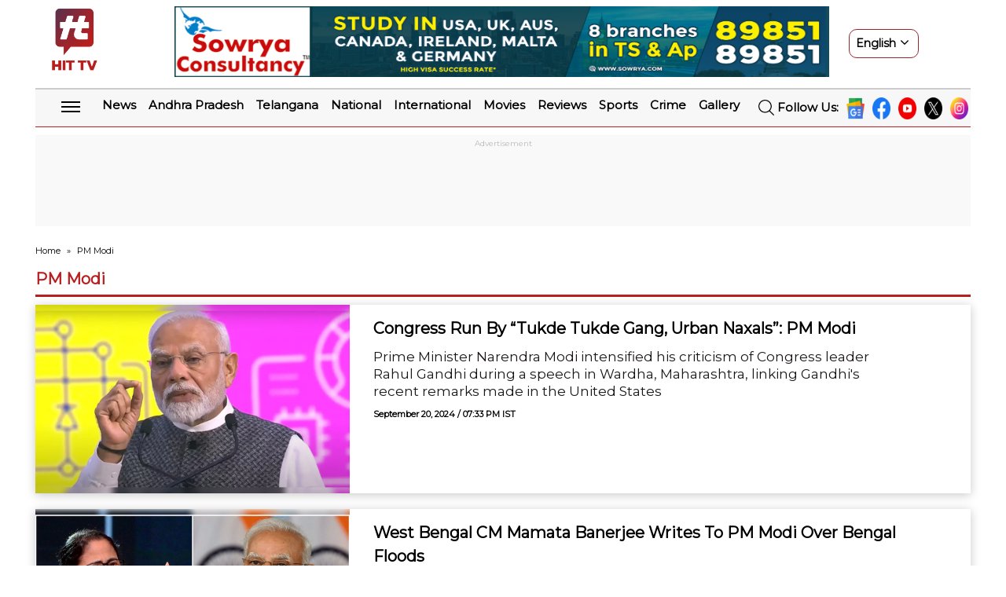

--- FILE ---
content_type: text/html; charset=UTF-8
request_url: https://hittvenglish.com/tag/pm-modi
body_size: 14369
content:

<!DOCTYPE html>
<html lang="en">
<head>
<title>PM Modi Archives - Hittv English</title>
  <meta charset="UTF-8">
  <meta http-equiv="X-UA-Compatible" content="IE=edge">
  <meta name="website" content="https://hittvenglish.com/">
  <meta itemprop="inLanguage" content="English">
  <meta name="google-adsense-account" content="ca-pub-3194971635237102">
  <meta http-equiv="content-language" content="en">
  <meta name="rating" content="General">
  <meta property="category" content="News">
  
  <meta name="copyright" content="hittvenglish.com">
  <meta name="author" content="HITTV English">
  <meta name="theme-color" content="#ffffff">
  <meta name="viewport" content="width=device-width, initial-scale=1.0">
  <meta name="google-site-verification" content="7N3gpy5o1IDq4clb1YFQPntgLA0kCCX2pUVr7aKbYAI" />
  <meta property="og:locale" content="en_IN" />
  <meta property="fb:app_id" content="555472934837418" />
  <meta property="fb:pages" content="978359968934748" />
  <meta name="twitter:card" content="summary_large_image" />
  <meta name="twitter:creator" content="@HittvTelugu" />
  <meta name="twitter:site" content="@HittvTelugu" />
  <meta name="google-adsense-account" content="ca-pub-3194971635237102">

  <link rel="shortcut icon" type="image/x-icon" href="https://hittvenglish.com/favicon.ico"/> 
  <link rel="apple-touch-icon" sizes="180x180" href="https://s3.ap-south-1.amazonaws.com/media.hittvenglish.com/wp-content/uploads/2023/11/apple-touch-icon.png">
<link rel="icon" type="image/png" sizes="32x32" href="https://s3.ap-south-1.amazonaws.com/media.hittvenglish.com/wp-content/uploads/2023/11/favicon-32x32-1.png">
<link rel="icon" type="image/png" sizes="16x16" href="https://s3.ap-south-1.amazonaws.com/media.hittvenglish.com/wp-content/uploads/2023/11/favicon-16x16-1.png">
<link rel="preconnect" href="https://fonts.googleapis.com">
<link rel="preconnect" href="https://fonts.gstatic.com" crossorigin>
<link href="https://fonts.googleapis.com/css2?family=Montserrat&display=swap" rel="stylesheet">
  <link rel="stylesheet" href="https://hittvenglish.com/wp-content/themes/Hittvenglish_v1.2/css/style.css">
  <link rel="stylesheet" href="https://hittvenglish.com/wp-content/themes/Hittvenglish_v1.2/css/swiper-bundle.min.css">
 
  <!-- Google tag (gtag.js) -->
<script async src="https://www.googletagmanager.com/gtag/js?id=G-4YMWJVH6FD"></script>
<script>
  window.dataLayer = window.dataLayer || [];
  function gtag(){dataLayer.push(arguments);}
  gtag('js', new Date());

  gtag('config', 'G-4YMWJVH6FD');
</script>
<script async src="https://pagead2.googlesyndication.com/pagead/js/adsbygoogle.js?client=ca-pub-3194971635237102"
     crossorigin="anonymous"></script>
  
  


<!-- Search Engine Optimization by Rank Math - https://rankmath.com/ -->
<meta name="robots" content="index, follow, max-snippet:-1, max-video-preview:-1, max-image-preview:large"/>
<link rel="canonical" href="https://hittvenglish.com/tag/pm-modi" />
<link rel="next" href="https://hittvenglish.com/tag/pm-modi/page/2" />
<meta property="og:locale" content="en_US" />
<meta property="og:type" content="article" />
<meta property="og:title" content="PM Modi Archives - Hittv English" />
<meta property="og:url" content="https://hittvenglish.com/tag/pm-modi" />
<meta property="og:site_name" content="Hittv English" />
<meta name="twitter:card" content="summary_large_image" />
<meta name="twitter:title" content="PM Modi Archives - Hittv English" />
<meta name="twitter:label1" content="Posts" />
<meta name="twitter:data1" content="114" />
<script type="application/ld+json" class="rank-math-schema">{"@context":"https://schema.org","@graph":[{"@type":"Organization","@id":"https://hittvenglish.com/#organization","name":"Hittv English","url":"https://hittvenglish.com"},{"@type":"WebSite","@id":"https://hittvenglish.com/#website","url":"https://hittvenglish.com","name":"Hittv English","publisher":{"@id":"https://hittvenglish.com/#organization"},"inLanguage":"en-US"},{"@type":"BreadcrumbList","@id":"https://hittvenglish.com/tag/pm-modi#breadcrumb","itemListElement":[{"@type":"ListItem","position":"1","item":{"@id":"https://hittvenglish.com","name":"Home"}},{"@type":"ListItem","position":"2","item":{"@id":"https://hittvenglish.com/tag/pm-modi","name":"PM Modi"}}]},{"@type":"CollectionPage","@id":"https://hittvenglish.com/tag/pm-modi#webpage","url":"https://hittvenglish.com/tag/pm-modi","name":"PM Modi Archives - Hittv English","isPartOf":{"@id":"https://hittvenglish.com/#website"},"inLanguage":"en-US","breadcrumb":{"@id":"https://hittvenglish.com/tag/pm-modi#breadcrumb"}}]}</script>
<!-- /Rank Math WordPress SEO plugin -->

<link rel="alternate" type="application/rss+xml" title="Hittv English &raquo; PM Modi Tag Feed" href="https://hittvenglish.com/tag/pm-modi/feed" />
<style id='wp-img-auto-sizes-contain-inline-css' type='text/css'>
img:is([sizes=auto i],[sizes^="auto," i]){contain-intrinsic-size:3000px 1500px}
/*# sourceURL=wp-img-auto-sizes-contain-inline-css */
</style>
<style id='wp-emoji-styles-inline-css' type='text/css'>

	img.wp-smiley, img.emoji {
		display: inline !important;
		border: none !important;
		box-shadow: none !important;
		height: 1em !important;
		width: 1em !important;
		margin: 0 0.07em !important;
		vertical-align: -0.1em !important;
		background: none !important;
		padding: 0 !important;
	}
/*# sourceURL=wp-emoji-styles-inline-css */
</style>
<style id='wp-block-library-inline-css' type='text/css'>
:root{--wp-block-synced-color:#7a00df;--wp-block-synced-color--rgb:122,0,223;--wp-bound-block-color:var(--wp-block-synced-color);--wp-editor-canvas-background:#ddd;--wp-admin-theme-color:#007cba;--wp-admin-theme-color--rgb:0,124,186;--wp-admin-theme-color-darker-10:#006ba1;--wp-admin-theme-color-darker-10--rgb:0,107,160.5;--wp-admin-theme-color-darker-20:#005a87;--wp-admin-theme-color-darker-20--rgb:0,90,135;--wp-admin-border-width-focus:2px}@media (min-resolution:192dpi){:root{--wp-admin-border-width-focus:1.5px}}.wp-element-button{cursor:pointer}:root .has-very-light-gray-background-color{background-color:#eee}:root .has-very-dark-gray-background-color{background-color:#313131}:root .has-very-light-gray-color{color:#eee}:root .has-very-dark-gray-color{color:#313131}:root .has-vivid-green-cyan-to-vivid-cyan-blue-gradient-background{background:linear-gradient(135deg,#00d084,#0693e3)}:root .has-purple-crush-gradient-background{background:linear-gradient(135deg,#34e2e4,#4721fb 50%,#ab1dfe)}:root .has-hazy-dawn-gradient-background{background:linear-gradient(135deg,#faaca8,#dad0ec)}:root .has-subdued-olive-gradient-background{background:linear-gradient(135deg,#fafae1,#67a671)}:root .has-atomic-cream-gradient-background{background:linear-gradient(135deg,#fdd79a,#004a59)}:root .has-nightshade-gradient-background{background:linear-gradient(135deg,#330968,#31cdcf)}:root .has-midnight-gradient-background{background:linear-gradient(135deg,#020381,#2874fc)}:root{--wp--preset--font-size--normal:16px;--wp--preset--font-size--huge:42px}.has-regular-font-size{font-size:1em}.has-larger-font-size{font-size:2.625em}.has-normal-font-size{font-size:var(--wp--preset--font-size--normal)}.has-huge-font-size{font-size:var(--wp--preset--font-size--huge)}.has-text-align-center{text-align:center}.has-text-align-left{text-align:left}.has-text-align-right{text-align:right}.has-fit-text{white-space:nowrap!important}#end-resizable-editor-section{display:none}.aligncenter{clear:both}.items-justified-left{justify-content:flex-start}.items-justified-center{justify-content:center}.items-justified-right{justify-content:flex-end}.items-justified-space-between{justify-content:space-between}.screen-reader-text{border:0;clip-path:inset(50%);height:1px;margin:-1px;overflow:hidden;padding:0;position:absolute;width:1px;word-wrap:normal!important}.screen-reader-text:focus{background-color:#ddd;clip-path:none;color:#444;display:block;font-size:1em;height:auto;left:5px;line-height:normal;padding:15px 23px 14px;text-decoration:none;top:5px;width:auto;z-index:100000}html :where(.has-border-color){border-style:solid}html :where([style*=border-top-color]){border-top-style:solid}html :where([style*=border-right-color]){border-right-style:solid}html :where([style*=border-bottom-color]){border-bottom-style:solid}html :where([style*=border-left-color]){border-left-style:solid}html :where([style*=border-width]){border-style:solid}html :where([style*=border-top-width]){border-top-style:solid}html :where([style*=border-right-width]){border-right-style:solid}html :where([style*=border-bottom-width]){border-bottom-style:solid}html :where([style*=border-left-width]){border-left-style:solid}html :where(img[class*=wp-image-]){height:auto;max-width:100%}:where(figure){margin:0 0 1em}html :where(.is-position-sticky){--wp-admin--admin-bar--position-offset:var(--wp-admin--admin-bar--height,0px)}@media screen and (max-width:600px){html :where(.is-position-sticky){--wp-admin--admin-bar--position-offset:0px}}

/*# sourceURL=wp-block-library-inline-css */
</style><style id='global-styles-inline-css' type='text/css'>
:root{--wp--preset--aspect-ratio--square: 1;--wp--preset--aspect-ratio--4-3: 4/3;--wp--preset--aspect-ratio--3-4: 3/4;--wp--preset--aspect-ratio--3-2: 3/2;--wp--preset--aspect-ratio--2-3: 2/3;--wp--preset--aspect-ratio--16-9: 16/9;--wp--preset--aspect-ratio--9-16: 9/16;--wp--preset--color--black: #000000;--wp--preset--color--cyan-bluish-gray: #abb8c3;--wp--preset--color--white: #ffffff;--wp--preset--color--pale-pink: #f78da7;--wp--preset--color--vivid-red: #cf2e2e;--wp--preset--color--luminous-vivid-orange: #ff6900;--wp--preset--color--luminous-vivid-amber: #fcb900;--wp--preset--color--light-green-cyan: #7bdcb5;--wp--preset--color--vivid-green-cyan: #00d084;--wp--preset--color--pale-cyan-blue: #8ed1fc;--wp--preset--color--vivid-cyan-blue: #0693e3;--wp--preset--color--vivid-purple: #9b51e0;--wp--preset--gradient--vivid-cyan-blue-to-vivid-purple: linear-gradient(135deg,rgb(6,147,227) 0%,rgb(155,81,224) 100%);--wp--preset--gradient--light-green-cyan-to-vivid-green-cyan: linear-gradient(135deg,rgb(122,220,180) 0%,rgb(0,208,130) 100%);--wp--preset--gradient--luminous-vivid-amber-to-luminous-vivid-orange: linear-gradient(135deg,rgb(252,185,0) 0%,rgb(255,105,0) 100%);--wp--preset--gradient--luminous-vivid-orange-to-vivid-red: linear-gradient(135deg,rgb(255,105,0) 0%,rgb(207,46,46) 100%);--wp--preset--gradient--very-light-gray-to-cyan-bluish-gray: linear-gradient(135deg,rgb(238,238,238) 0%,rgb(169,184,195) 100%);--wp--preset--gradient--cool-to-warm-spectrum: linear-gradient(135deg,rgb(74,234,220) 0%,rgb(151,120,209) 20%,rgb(207,42,186) 40%,rgb(238,44,130) 60%,rgb(251,105,98) 80%,rgb(254,248,76) 100%);--wp--preset--gradient--blush-light-purple: linear-gradient(135deg,rgb(255,206,236) 0%,rgb(152,150,240) 100%);--wp--preset--gradient--blush-bordeaux: linear-gradient(135deg,rgb(254,205,165) 0%,rgb(254,45,45) 50%,rgb(107,0,62) 100%);--wp--preset--gradient--luminous-dusk: linear-gradient(135deg,rgb(255,203,112) 0%,rgb(199,81,192) 50%,rgb(65,88,208) 100%);--wp--preset--gradient--pale-ocean: linear-gradient(135deg,rgb(255,245,203) 0%,rgb(182,227,212) 50%,rgb(51,167,181) 100%);--wp--preset--gradient--electric-grass: linear-gradient(135deg,rgb(202,248,128) 0%,rgb(113,206,126) 100%);--wp--preset--gradient--midnight: linear-gradient(135deg,rgb(2,3,129) 0%,rgb(40,116,252) 100%);--wp--preset--font-size--small: 13px;--wp--preset--font-size--medium: 20px;--wp--preset--font-size--large: 36px;--wp--preset--font-size--x-large: 42px;--wp--preset--spacing--20: 0.44rem;--wp--preset--spacing--30: 0.67rem;--wp--preset--spacing--40: 1rem;--wp--preset--spacing--50: 1.5rem;--wp--preset--spacing--60: 2.25rem;--wp--preset--spacing--70: 3.38rem;--wp--preset--spacing--80: 5.06rem;--wp--preset--shadow--natural: 6px 6px 9px rgba(0, 0, 0, 0.2);--wp--preset--shadow--deep: 12px 12px 50px rgba(0, 0, 0, 0.4);--wp--preset--shadow--sharp: 6px 6px 0px rgba(0, 0, 0, 0.2);--wp--preset--shadow--outlined: 6px 6px 0px -3px rgb(255, 255, 255), 6px 6px rgb(0, 0, 0);--wp--preset--shadow--crisp: 6px 6px 0px rgb(0, 0, 0);}:where(.is-layout-flex){gap: 0.5em;}:where(.is-layout-grid){gap: 0.5em;}body .is-layout-flex{display: flex;}.is-layout-flex{flex-wrap: wrap;align-items: center;}.is-layout-flex > :is(*, div){margin: 0;}body .is-layout-grid{display: grid;}.is-layout-grid > :is(*, div){margin: 0;}:where(.wp-block-columns.is-layout-flex){gap: 2em;}:where(.wp-block-columns.is-layout-grid){gap: 2em;}:where(.wp-block-post-template.is-layout-flex){gap: 1.25em;}:where(.wp-block-post-template.is-layout-grid){gap: 1.25em;}.has-black-color{color: var(--wp--preset--color--black) !important;}.has-cyan-bluish-gray-color{color: var(--wp--preset--color--cyan-bluish-gray) !important;}.has-white-color{color: var(--wp--preset--color--white) !important;}.has-pale-pink-color{color: var(--wp--preset--color--pale-pink) !important;}.has-vivid-red-color{color: var(--wp--preset--color--vivid-red) !important;}.has-luminous-vivid-orange-color{color: var(--wp--preset--color--luminous-vivid-orange) !important;}.has-luminous-vivid-amber-color{color: var(--wp--preset--color--luminous-vivid-amber) !important;}.has-light-green-cyan-color{color: var(--wp--preset--color--light-green-cyan) !important;}.has-vivid-green-cyan-color{color: var(--wp--preset--color--vivid-green-cyan) !important;}.has-pale-cyan-blue-color{color: var(--wp--preset--color--pale-cyan-blue) !important;}.has-vivid-cyan-blue-color{color: var(--wp--preset--color--vivid-cyan-blue) !important;}.has-vivid-purple-color{color: var(--wp--preset--color--vivid-purple) !important;}.has-black-background-color{background-color: var(--wp--preset--color--black) !important;}.has-cyan-bluish-gray-background-color{background-color: var(--wp--preset--color--cyan-bluish-gray) !important;}.has-white-background-color{background-color: var(--wp--preset--color--white) !important;}.has-pale-pink-background-color{background-color: var(--wp--preset--color--pale-pink) !important;}.has-vivid-red-background-color{background-color: var(--wp--preset--color--vivid-red) !important;}.has-luminous-vivid-orange-background-color{background-color: var(--wp--preset--color--luminous-vivid-orange) !important;}.has-luminous-vivid-amber-background-color{background-color: var(--wp--preset--color--luminous-vivid-amber) !important;}.has-light-green-cyan-background-color{background-color: var(--wp--preset--color--light-green-cyan) !important;}.has-vivid-green-cyan-background-color{background-color: var(--wp--preset--color--vivid-green-cyan) !important;}.has-pale-cyan-blue-background-color{background-color: var(--wp--preset--color--pale-cyan-blue) !important;}.has-vivid-cyan-blue-background-color{background-color: var(--wp--preset--color--vivid-cyan-blue) !important;}.has-vivid-purple-background-color{background-color: var(--wp--preset--color--vivid-purple) !important;}.has-black-border-color{border-color: var(--wp--preset--color--black) !important;}.has-cyan-bluish-gray-border-color{border-color: var(--wp--preset--color--cyan-bluish-gray) !important;}.has-white-border-color{border-color: var(--wp--preset--color--white) !important;}.has-pale-pink-border-color{border-color: var(--wp--preset--color--pale-pink) !important;}.has-vivid-red-border-color{border-color: var(--wp--preset--color--vivid-red) !important;}.has-luminous-vivid-orange-border-color{border-color: var(--wp--preset--color--luminous-vivid-orange) !important;}.has-luminous-vivid-amber-border-color{border-color: var(--wp--preset--color--luminous-vivid-amber) !important;}.has-light-green-cyan-border-color{border-color: var(--wp--preset--color--light-green-cyan) !important;}.has-vivid-green-cyan-border-color{border-color: var(--wp--preset--color--vivid-green-cyan) !important;}.has-pale-cyan-blue-border-color{border-color: var(--wp--preset--color--pale-cyan-blue) !important;}.has-vivid-cyan-blue-border-color{border-color: var(--wp--preset--color--vivid-cyan-blue) !important;}.has-vivid-purple-border-color{border-color: var(--wp--preset--color--vivid-purple) !important;}.has-vivid-cyan-blue-to-vivid-purple-gradient-background{background: var(--wp--preset--gradient--vivid-cyan-blue-to-vivid-purple) !important;}.has-light-green-cyan-to-vivid-green-cyan-gradient-background{background: var(--wp--preset--gradient--light-green-cyan-to-vivid-green-cyan) !important;}.has-luminous-vivid-amber-to-luminous-vivid-orange-gradient-background{background: var(--wp--preset--gradient--luminous-vivid-amber-to-luminous-vivid-orange) !important;}.has-luminous-vivid-orange-to-vivid-red-gradient-background{background: var(--wp--preset--gradient--luminous-vivid-orange-to-vivid-red) !important;}.has-very-light-gray-to-cyan-bluish-gray-gradient-background{background: var(--wp--preset--gradient--very-light-gray-to-cyan-bluish-gray) !important;}.has-cool-to-warm-spectrum-gradient-background{background: var(--wp--preset--gradient--cool-to-warm-spectrum) !important;}.has-blush-light-purple-gradient-background{background: var(--wp--preset--gradient--blush-light-purple) !important;}.has-blush-bordeaux-gradient-background{background: var(--wp--preset--gradient--blush-bordeaux) !important;}.has-luminous-dusk-gradient-background{background: var(--wp--preset--gradient--luminous-dusk) !important;}.has-pale-ocean-gradient-background{background: var(--wp--preset--gradient--pale-ocean) !important;}.has-electric-grass-gradient-background{background: var(--wp--preset--gradient--electric-grass) !important;}.has-midnight-gradient-background{background: var(--wp--preset--gradient--midnight) !important;}.has-small-font-size{font-size: var(--wp--preset--font-size--small) !important;}.has-medium-font-size{font-size: var(--wp--preset--font-size--medium) !important;}.has-large-font-size{font-size: var(--wp--preset--font-size--large) !important;}.has-x-large-font-size{font-size: var(--wp--preset--font-size--x-large) !important;}
/*# sourceURL=global-styles-inline-css */
</style>

<style id='classic-theme-styles-inline-css' type='text/css'>
/*! This file is auto-generated */
.wp-block-button__link{color:#fff;background-color:#32373c;border-radius:9999px;box-shadow:none;text-decoration:none;padding:calc(.667em + 2px) calc(1.333em + 2px);font-size:1.125em}.wp-block-file__button{background:#32373c;color:#fff;text-decoration:none}
/*# sourceURL=/wp-includes/css/classic-themes.min.css */
</style>
<link rel="https://api.w.org/" href="https://hittvenglish.com/wp-json/" /><link rel="alternate" title="JSON" type="application/json" href="https://hittvenglish.com/wp-json/wp/v2/tags/99" /><link rel="EditURI" type="application/rsd+xml" title="RSD" href="https://hittvenglish.com/xmlrpc.php?rsd" />
<meta name="generator" content="WordPress 6.9" />
<link rel="icon" href="https://hittvenglish.com/wp-content/uploads/2023/09/cropped-Hit-TV-Logo-32x32.png" sizes="32x32" />
<link rel="icon" href="https://hittvenglish.com/wp-content/uploads/2023/09/cropped-Hit-TV-Logo-192x192.png" sizes="192x192" />
<link rel="apple-touch-icon" href="https://hittvenglish.com/wp-content/uploads/2023/09/cropped-Hit-TV-Logo-180x180.png" />
<meta name="msapplication-TileImage" content="https://hittvenglish.com/wp-content/uploads/2023/09/cropped-Hit-TV-Logo-270x270.png" />

       
  </head>

<body>
               
	
        <header class="main-header">
        <div class="topNav">
            <div class="container">
			<link rel="stylesheet" href="https://cdnjs.cloudflare.com/ajax/libs/font-awesome/4.7.0/css/font-awesome.min.css">
            <div id="toggleNav"><span class="MenuBtn"><i></i><i></i><i></i></span></div>
            
    <div class="site-logo">

            <span><a title="Home" href="https://hittvenglish.com/"><img src="https://s3.ap-south-1.amazonaws.com/media.hittvenglish.com/wp-content/uploads/2023/11/hit-tv-logo.png" alt="Home" title="Home"></a></span>
        </div>
                <div class="topSearch">
                        <div class="search-icon mob"><i class="search_btn"></i></div>
                        <form action="/search" method="get" id="headerSearch" class="search" style="display: none;">
                            <div class="search-box">
                                <input autocomplete="off" placeholder="Search Here..." type="text" value=""
                                    id="searchText2" name="q" maxlength="25">
                                <button class="search-form-btn" type="submit"><span>Search</span></button>
                            </div>
                        </form>
                    </div>
                    <div class="followus mob">
                        <!-- <span>follow us:</span> -->
                        <ul>
                        <li><a title="hittv google news" target="_blank" rel="noopener" href="https://news.google.com/publications/CAAqBwgKMNypyQswnMXgAw?ceid=IN:te&oc=3"><img width="28" height="28" src="https://s3.ap-south-1.amazonaws.com/media.hittvenglish.com/wp-content/uploads/2024/02/google.jpg" alt="hittv google news" title="hittv google news"></a></li>
                        <li><a title="hittv facebook" target="_blank" rel="noopener" href="https://www.facebook.com/hittvtelugu"><img width="28" height="28" src="https://s3.ap-south-1.amazonaws.com/media.hittvenglish.com/wp-content/uploads/2023/11/facebook_Logo.png" alt="hittv facebook" title="hittv facebook"></a></li>
                            <li><a title="hittv youtube" target="_blank" rel="noopener" href="https://www.youtube.com/@Hittvtelugu"><img width="28" height="28" src="https://s3.ap-south-1.amazonaws.com/media.hittvenglish.com/wp-content/uploads/2023/11/youtube_logo.png" alt="hittv youtube" title="hittv youtube"></a></li>
                            <li><a title="hittv twitter" target="_blank" rel="noopener" href="https://twitter.com/HittvTelugu"><img width="28" height="28" src="https://s3.ap-south-1.amazonaws.com/media.hittvenglish.com/wp-content/uploads/2023/11/twitter_Logo.png" alt="hittv twitter" title="hittv twitter"></a></li>
                            <li><a title="hittv instagram" target="_blank" rel="noopener" href="https://www.instagram.com/hittvtelugu"><img width="28" height="28" src="https://s3.ap-south-1.amazonaws.com/media.hittvenglish.com/wp-content/uploads/2024/02/instagram1.jpg" alt="hittv instagram" alt="hittv instagram" title="hittv instagram"></a></li>
                        </ul>
                    </div>
               
                   <!-- <div class="adsCont desk-ad"> -->
                   <!-- <div class="ad"> <a title="Hit Tv Telugu News Exclusive Interviews" target="_blank" rel="noopener" href="https://www.youtube.com/@Hittvtelugu"><img width="970" height="90" src="https://s3.ap-south-1.amazonaws.com/media.hittvtelugu.com/wp-content/uploads/2023/09/banner.jpg" alt="Hit Tv Telugu News Exclusive Interviews" title="Hit Tv Telugu News Exclusive Interviews"></a> -->
                <!-- </div> -->
            <!-- </div> -->
            <div class="ad"> <a title="Sowrya consultancy" target="_blank" rel="noopener" href="http://www.sowrya.com/"><img width="940" height="90" src="https://s3.ap-south-1.amazonaws.com/media.hittvtelugu.com/wp-content/uploads/2024/01/SOWRYA-WEBSITE-BAND-NEW.png" alt="Sowrya consultancy" title="Sowrya consultancy"></a>
                </div>
                  <div class="lang-wrapper">
  <div class="lang-nav">
    <ul>
      <li><b>English</b> <i class="fa fa-angle-down" aria-hidden="true"></i>
        <div class="lang-triangle-switch"></div>
        <ul>
          <li><a href="https://hittvtelugu.com"><div id="telugu"></div> <span class="active">తెలుగు</span></a></li>
        </ul>
      </li>
    </ul>
  </div>
</div>
                <div class="topLmenu">
                    <div id="toggleNav2"><span class="MenuBtn"><i></i><i></i><i></i></span></div>
                    <div class="topNavLinks">
                    
                    </div>
                    
                </div>
                <div class="topRmenu">
                </div>
            </div>
        </div>
        <div class="trendingLinks">
            <div class="container">
            
                        <div id="toggleNav1"><span class="MenuBtn"><i></i><i></i><i></i></span></div>
                   
                            <ul><li><a title="News" href="https://hittvenglish.com/category/news">News</a> </li><li><a title="Andhra Pradesh" href="https://hittvenglish.com/category/andhra-pradesh">Andhra Pradesh</a> </li><li><a title="Telangana" href="https://hittvenglish.com/category/telangana">Telangana</a> </li><li><a title="National" href="https://hittvenglish.com/category/national">National</a> </li><li><a title="International" href="https://hittvenglish.com/category/international">International</a> </li><li><a title="Movies" href="https://hittvenglish.com/category/movies">Movies</a> </li><li><a title="Reviews" href="https://hittvenglish.com/category/movies/reviews">Reviews</a> </li><li><a title="Sports" href="https://hittvenglish.com/category/sports">Sports</a> </li><li><a title="Crime" href="https://hittvenglish.com/category/hittv-english-crime-links">Crime</a> </li><li><a title="Gallery" href="https://hittvenglish.com/category/gallery">Gallery</a> </li></ul>                        </div>
                <div class="trendR">
                <div class="topSearch">
                        <div class="search-icon desk"><i class="search_btn"></i></div>
                        <form action="https://hittvenglish.com/search" method="get" id="headerSearch" class="search" style="display: none;">
                            <div class="search-box">
                                <input autocomplete="off" placeholder="Search Here..." type="text" value=""
                                    id="searchText2" name="q">
                                <button class="search-form-btn" type="submit"><span>Search</span></button>
                            </div>
                        </form>
                    </div>
                    <!-- <div class="appLink">
                        <a href="#">HIT TV APP</a>
                    </div> -->
                    <div class="followus">
                        <span>follow us:</span>
                        <ul>
                        <!-- <li><a title="hittv google news" target="_blank" rel="noopener" href="/"><img width="25" height="35" src="/images/gnews1.png" alt="hittv google news" title="hittv google news"></a></li>
                        <li><a title="hittv facebook" target="_blank" rel="noopener" href="/"><img width="25" height="35" src="/images/fb1.png" alt="hittv facebook" title="hittv facebook"></a></li>
                            <li><a title="hittv youtube" target="_blank" rel="noopener" href="/"><img width="25" height="30" src="/images/youtube1.png" alt="hittv youtube" title="hittv youtube"></a></li>
                            <li><a title="hittv twitter" target="_blank" rel="noopener" href="/"><img width="25" height="35" src="/images/twitter1.png" alt="hittv twitter" title="hittv twitter"></a></li>
                            <li><a title="hittv instagram" target="_blank" rel="noopener" href="/"><img width="25" height="35" src="/images/insta1.png" alt="hittv instagram" title="hittv instagram"></a></li> -->
                            <li><a title="hittv google news" target="_blank" rel="noopener" href="https://news.google.com/publications/CAAqBwgKMNypyQswnMXgAw?ceid=IN:te&oc=3"><img width="28" height="28" src="https://s3.ap-south-1.amazonaws.com/media.hittvenglish.com/wp-content/uploads/2023/11/google_Logo.png" alt="hittv google news" title="hittv google news"></a></li>
                      <li><a title="hittv facebook" target="_blank" rel="noopener" href="https://www.facebook.com/hittvtelugu"><img width="28" height="28" src="https://s3.ap-south-1.amazonaws.com/media.hittvenglish.com/wp-content/uploads/2023/11/facebook_Logo.png" alt="hittv facebook" title="hittv facebook"></a></li>
                            <li><a title="hittv youtube" target="_blank" rel="noopener" href="https://www.youtube.com/@Hittvtelugu"><img width="28" height="28" src="https://s3.ap-south-1.amazonaws.com/media.hittvenglish.com/wp-content/uploads/2023/11/youtube_logo.png" alt="hittv youtube" title="hittv youtube"></a></li>
                            <li><a title="hittv twitter" target="_blank" rel="noopener" href="https://twitter.com/HittvTelugu"><img width="28" height="28" src="https://s3.ap-south-1.amazonaws.com/media.hittvenglish.com/wp-content/uploads/2023/11/twitter_Logo.png" alt="hittv twitter" title="hittv twitter"></a></li>
                            <li><a title="hittv instagram" target="_blank" rel="noopener" href="https://www.instagram.com/hittvtelugu"><img width="28" height="28" src="https://s3.ap-south-1.amazonaws.com/media.hittvenglish.com/wp-content/uploads/2023/11/instagram_Logo.png" alt="hittv instagram" title="hittv instagram"></a></li>
                        </ul>
                    </div>
                    
                </div>
            </div>
        </div>

    </header>

    <div id="megaMenu" class="menuNavigation">
        <div class="container">
        <!-- <div class="trending_link">
                                <a title="Trending News" href="/news">
                                    <strong>Trending News</strong>
                                </a>
                            </div> -->
        <ul class="listItems"><li><a class="catHead" title="Andhra Pradesh" href="https://hittvenglish.com/category/andhra-pradesh">Andhra Pradesh</a> </li><li><a class="catHead" title="Business" href="https://hittvenglish.com/category/business">Business</a> </li><li><a class="catHead" title="Crime" href="https://hittvenglish.com/category/hittv-english-crime-links">Crime</a> </li><li><a class="catHead" title="Devotional" href="https://hittvenglish.com/category/devotional">Devotional</a> </li><li><a class="catHead" title="Exclusive Interviews" href="https://hittvenglish.com/category/exclusive-interviews">Exclusive Interviews</a> </li><li><a class="catHead" title="Film Updates" href="https://hittvenglish.com/category/film-updates">Film Updates</a> </li><li><a class="catHead" title="Gallery" href="https://hittvenglish.com/category/gallery">Gallery</a> </li><li><a class="catHead" title="Gossips" href="https://hittvenglish.com/category/gossips">Gossips</a> </li><li><a class="catHead" title="Health" href="https://hittvenglish.com/category/health">Health</a> </li><li><a class="catHead" title="International" href="https://hittvenglish.com/category/international">International</a> </li><li><a class="catHead" title="Life Style" href="https://hittvenglish.com/category/life-style">Life Style</a> </li><li><a class="catHead" title="Movies" href="https://hittvenglish.com/category/movies">Movies</a> </li><li><a class="catHead" title="Reviews" href="https://hittvenglish.com/category/movies/reviews">Reviews</a> </li><li><a class="catHead" title="National" href="https://hittvenglish.com/category/national">National</a> </li><li><a class="catHead" title="News" href="https://hittvenglish.com/category/news">News</a> </li><li><a class="catHead" title="Political" href="https://hittvenglish.com/category/political">Political</a> </li><li><a class="catHead" title="Special Stories" href="https://hittvenglish.com/category/special-stories">Special Stories</a> </li><li><a class="catHead" title="Sports" href="https://hittvenglish.com/category/sports">Sports</a> </li><li><a class="catHead" title="Tech" href="https://hittvenglish.com/category/tech">Tech</a> </li><li><a class="catHead" title="Telangana" href="https://hittvenglish.com/category/telangana">Telangana</a> </li><li><a class="catHead" title="Videos" href="https://hittvenglish.com/category/videos">Videos</a> </li><li><a class="catHead" title="Viral News" href="https://hittvenglish.com/category/viral-news">Viral News</a> </li></ul>        </div>
    </div>


    				
   
                  

  <div class="categoryPage_Wrapper">  
  <div class="container-fluid">
    <div class="container">
     <div class="adsCont desk-ad">
     <!-- <script async src="https://pagead2.googlesyndication.com/pagead/js/adsbygoogle.js?client=ca-pub-3194971635237102"
     crossorigin="anonymous"></script> -->
<!-- below_header -->
<!-- <ins class="adsbygoogle"
     style="display:inline-block;width:970px;height:90px"
     data-ad-client="ca-pub-3194971635237102"
     data-ad-slot="4067916520"></ins>
<script>
     (adsbygoogle = window.adsbygoogle || []).push({});
</script> -->
<script async src="https://pagead2.googlesyndication.com/pagead/js/adsbygoogle.js?client=ca-pub-3194971635237102"
     crossorigin="anonymous"></script>
<!-- belowthemenu_eng -->
<ins class="adsbygoogle"
     style="display:inline-block;width:728px;height:90px"
     data-ad-client="ca-pub-3194971635237102"
     data-ad-slot="1430445206"></ins>
<script>
     (adsbygoogle = window.adsbygoogle || []).push({});
</script>
</div>
 <div class="adsCont mob-ad">
   <!-- HP_Below_header_M_001 -->
   <!-- <ins class="adsbygoogle" style="display:inline-block;width:300px;height:250px" data-ad-client="ca-pub-3194971635237102" data-ad-slot="9725385548"></ins>
<script>
  (adsbygoogle = window.adsbygoogle || []).push({});
</script> -->
</div>
<style>
/* .lang-wrapper {width: 100px;margin-left: 25px;text-align: center;border-radius:10px;background-color: #9b252f;} */
.lang-wrapper {width: 89px;margin-left: 25px;border-radius: 10px;/* background-color: #9b252f; */border: 1px solid #9b252f;}
.lang-nav {display: inline;}
.lang-nav ul {margin:0;padding:0;list-style: none;position: relative;display: inline-block;height: 35px;}
.lang-nav li {cursor: pointer;padding-bottom:10px;}
.lang-nav li ul {display: none;}
.lang-nav li:hover ul {position: absolute;top:32px;right:-12px;display: block;background: #fff;width: 89px;padding-top: 0px;z-index: 1;border-radius:10px;box-shadow: 0px 0px 20px rgba(0,0,0,0.2); border: 1px solid #9b252f;}
.lang-nav ul li b:hover {color: #9b252f;}
.lang-nav li ul li span:hover, .lang-nav li ul li span.active:hover{color: #b02023;}
.lang-nav li:hover .lang-triangle-switch {position: absolute;top: 15px;right: -10px;z-index:10;height: 14px;overflow:hidden;width: 30px;background: transparent;}
.lang-nav li:hover .lang-triangle-switch:after {content: '';display: block;z-index: 20;width: 15px;transform: rotate(45deg) translateY(0px) translatex(10px);height: 15px;background: #b02023;border-radius:2px 0px 0px 0px;box-shadow: 0px 0px 20px rgba(0,0,0,0.2);}
.lang-nav li ul li {position: relative;text-align: left;background: transparent;padding: 2px 2px;padding-bottom:0;z-index: 2;font-size: 12px;color: #000;}
.lang-nav li ul li:last-of-type {padding-bottom: 10px;}
.lang-nav li ul li span {padding-left: 0px;}
.lang-nav li ul li span:hover, .lang-nav li ul li span.active {color: #000;font-family: 'Mandali', sans-serif}
.topNav ul li {display: inline-block;margin: 0 8px;position: relative;margin-top: 5px;}
.lang-nav ul li b {color: #000;font-size: 14px;}
.fa-angle-down:before {content: "\f107";color: #000;}
.topNav ul li a{font-family: 'Mandali', sans-serif}
@media (max-width: 767px){
.lang-wrapper {width: 83%;margin: 0 10px;text-align: center;margin-top: 0px;}
.lang-nav li:hover ul {position: absolute;top: 31px;right: -28px;display: block;background: #fff;width: 124px;padding-top: 0px;z-index: 1;border-radius: 10px;box-shadow: 0px 0px 20px rgba(0,0,0,0.2);border: 1px solid #9b252f;}
.lang-nav li:hover .lang-triangle-switch {position: absolute;top: 15px;right: -10px;z-index: 10;height: 14px;overflow: hidden;width: 30px;background: transparent;}
.topNav ul li {display: inline-block;margin: 0 15px;position: relative;margin-top: 6px;}
.lang-nav li ul li span:hover, .lang-nav li ul li span.active {
    color: #000;
    font-family: 'Mandali', sans-serif;
    margin-left: -10px;
}
}
</style>
<div class="categoryPage_Wrapper">
        <div class="container-fluid">
            <div class="container">
            <section class="breadcrum">
    <ul>
        <li><a href="/">Home</a></li>
        <li aria-current="page"><span>»</span>PM Modi</li>
    </ul>
</section>
<div class="leftSidebar1">
    <div class="theiaStickySidebar">
        <div class="common-heading">
            <h3>
                <a>PM Modi</a>
            </h3>
        </div>
        <div class="catNewsListing">
             <ul><figure>
			<div class="image-container"> <a href="https://hittvenglish.com/political/congress-run-by-tukde-tukde-gang-urban-naxals-pm-modi-13425.html" title="Congress Run By &#8220;Tukde Tukde Gang, Urban Naxals&#8221;: PM Modi"><img src="https://hittestwpbucket.s3.ap-south-1.amazonaws.com/wp-content/uploads/2024/09/11171734/PM-Narendra-Modi.png" alt="Congress Run By &#8220;Tukde Tukde Gang, Urban Naxals&#8221;: PM Modi" title="Congress Run By &#8220;Tukde Tukde Gang, Urban Naxals&#8221;: PM Modi"></a>
										
									</div>
									<figcaption>
										<h3><a href="https://hittvenglish.com/political/congress-run-by-tukde-tukde-gang-urban-naxals-pm-modi-13425.html" title="Congress Run By &#8220;Tukde Tukde Gang, Urban Naxals&#8221;: PM Modi">Congress Run By &#8220;Tukde Tukde Gang, Urban Naxals&#8221;: PM Modi</a></h3>
										<p>Prime Minister Narendra Modi intensified his criticism of Congress leader Rahul Gandhi during a speech in Wardha, Maharashtra, linking Gandhi's recent remarks made in the United States</p>
										<div class="published-date"><span>September 20, 2024 / 07:33 PM IST</span></div>
									</figcaption>
								</figure><figure>
			<div class="image-container"> <a href="https://hittvenglish.com/political/west-bengal-cm-mamata-banerjee-writes-to-pm-modi-over-bengal-floods-13420.html" title="West Bengal CM Mamata Banerjee Writes To PM Modi Over Bengal Floods"><img src="https://hittestwpbucket.s3.ap-south-1.amazonaws.com/wp-content/uploads/2024/08/26203339/CM-Mamata-Banerjee-PM-Modi.png" alt="West Bengal CM Mamata Banerjee Writes To PM Modi Over Bengal Floods" title="West Bengal CM Mamata Banerjee Writes To PM Modi Over Bengal Floods"></a>
										
									</div>
									<figcaption>
										<h3><a href="https://hittvenglish.com/political/west-bengal-cm-mamata-banerjee-writes-to-pm-modi-over-bengal-floods-13420.html" title="West Bengal CM Mamata Banerjee Writes To PM Modi Over Bengal Floods">West Bengal CM Mamata Banerjee Writes To PM Modi Over Bengal Floods</a></h3>
										<p>West Bengal Chief Minister Mamata Banerjee has reached out to Prime Minister Narendra Modi regarding severe flooding in the state,</p>
										<div class="published-date"><span>September 20, 2024 / 05:26 PM IST</span></div>
									</figcaption>
								</figure><figure>
			<div class="image-container"> <a href="https://hittvenglish.com/political/bjp-highlights-abuses-against-pm-after-m-kharge-criticizes-13350.html" title="BJP Highlights Abuses Against PM After M Kharge Criticizes"><img src="https://hittestwpbucket.s3.ap-south-1.amazonaws.com/wp-content/uploads/2024/09/19114113/cats-33.jpg" alt="BJP Highlights Abuses Against PM After M Kharge Criticizes" title="BJP Highlights Abuses Against PM After M Kharge Criticizes"></a>
										
									</div>
									<figcaption>
										<h3><a href="https://hittvenglish.com/political/bjp-highlights-abuses-against-pm-after-m-kharge-criticizes-13350.html" title="BJP Highlights Abuses Against PM After M Kharge Criticizes">BJP Highlights Abuses Against PM After M Kharge Criticizes</a></h3>
										<p>Two days after Congress president Mallikarjun Kharge wrote to PM Modi about BJP leaders' comments on Rahul Gandhi, BJP chief JP Nadda responded by highlighting derogatory remarks made by Congress members against the Prime Minister. </p>
										<div class="published-date"><span>September 19, 2024 / 11:41 AM IST</span></div>
									</figcaption>
								</figure><figure>
			<div class="image-container"> <a href="https://hittvenglish.com/news/several-trains-canceled-after-goods-train-derails-in-up-13353.html" title="Several Trains Canceled After Goods Train Derails In UP"><img src="https://hittvenglish.com/wp-content/uploads/2023/10/Train.jpg" alt="Several Trains Canceled After Goods Train Derails In UP" title="Several Trains Canceled After Goods Train Derails In UP"></a>
										
									</div>
									<figcaption>
										<h3><a href="https://hittvenglish.com/news/several-trains-canceled-after-goods-train-derails-in-up-13353.html" title="Several Trains Canceled After Goods Train Derails In UP">Several Trains Canceled After Goods Train Derails In UP</a></h3>
										<p>The CPRO of the North Central Railway (NCR) Zone stated that the derailment has blocked three rail lines, halting train traffic on the Mathura-Palwal route.</p>
										<div class="published-date"><span>September 19, 2024 / 09:16 AM IST</span></div>
									</figcaption>
								</figure><figure>
			<div class="image-container"> <a href="https://hittvenglish.com/political/pm-modi-to-begin-election-campaign-in-kashmir-today-13351.html" title="PM Modi To Begin Election Campaign In Kashmir Today"><img src="https://hittvenglish.com/wp-content/uploads/2024/03/PM-Modi.jpg" alt="PM Modi To Begin Election Campaign In Kashmir Today" title="PM Modi To Begin Election Campaign In Kashmir Today"></a>
										
									</div>
									<figcaption>
										<h3><a href="https://hittvenglish.com/political/pm-modi-to-begin-election-campaign-in-kashmir-today-13351.html" title="PM Modi To Begin Election Campaign In Kashmir Today">PM Modi To Begin Election Campaign In Kashmir Today</a></h3>
										<p>He is set to address an election rally in Srinagar, discussing various development programs underway in the UT. </p>
										<div class="published-date"><span>September 19, 2024 / 08:48 AM IST</span></div>
									</figcaption>
								</figure><figure>
			<div class="image-container"> <a href="https://hittvenglish.com/political/congress-power-hungry-irked-by-ganesh-utsav-pm-modi-13288.html" title="Congress &#8220;Power Hungry&#8221;, Irked By Ganesh Utsav: PM Modi"><img src="https://hittestwpbucket.s3.ap-south-1.amazonaws.com/wp-content/uploads/2024/08/25205457/PM-Narendra-Modi.png" alt="Congress &#8220;Power Hungry&#8221;, Irked By Ganesh Utsav: PM Modi" title="Congress &#8220;Power Hungry&#8221;, Irked By Ganesh Utsav: PM Modi"></a>
										
									</div>
									<figcaption>
										<h3><a href="https://hittvenglish.com/political/congress-power-hungry-irked-by-ganesh-utsav-pm-modi-13288.html" title="Congress &#8220;Power Hungry&#8221;, Irked By Ganesh Utsav: PM Modi">Congress &#8220;Power Hungry&#8221;, Irked By Ganesh Utsav: PM Modi</a></h3>
										<p>PM Modi criticized the Congress party following backlash over his participation in Ganpati puja at the residence of Chief Justice DY Chandrachud.</p>
										<div class="published-date"><span>September 17, 2024 / 06:59 PM IST</span></div>
									</figcaption>
								</figure><figure>
			<div class="image-container"> <a href="https://hittvenglish.com/news/5-key-facts-about-archibald-blair-the-namesake-of-port-blair-12999.html" title="5 Key Facts About Archibald Blair, The Namesake Of Port Blair"><img src="https://hittestwpbucket.s3.ap-south-1.amazonaws.com/wp-content/uploads/2024/09/14144832/cats-2024-09-14T144819.995.png" alt="5 Key Facts About Archibald Blair, The Namesake Of Port Blair" title="5 Key Facts About Archibald Blair, The Namesake Of Port Blair"></a>
										
									</div>
									<figcaption>
										<h3><a href="https://hittvenglish.com/news/5-key-facts-about-archibald-blair-the-namesake-of-port-blair-12999.html" title="5 Key Facts About Archibald Blair, The Namesake Of Port Blair">5 Key Facts About Archibald Blair, The Namesake Of Port Blair</a></h3>
										<p>The Centre on Friday renamed Port Blair, the capital of the Andaman and Nicobar Islands, to Sri Vijaya Puram. PM Modi stated that the new name honors the islands&#8217; &#8220;rich history and heroic people&#8221; and represents a shift from the colo</p>
										<div class="published-date"><span>September 14, 2024 / 02:48 PM IST</span></div>
									</figcaption>
								</figure><figure>
			<div class="image-container"> <a href="https://hittvenglish.com/special-stories/swami-vivekanandas-131-year-old-speech-inspired-pm-modis-journey-of-self-discovery-12853.html" title="Swami Vivekananda&#8217;s 131-Year-Old Speech Inspired PM Modi&#8217;s Journey Of Self-Discovery"><img src="https://hittestwpbucket.s3.ap-south-1.amazonaws.com/wp-content/uploads/2024/09/11131023/cats-2024-09-11T131011.495.png" alt="Swami Vivekananda&#8217;s 131-Year-Old Speech Inspired PM Modi&#8217;s Journey Of Self-Discovery" title="Swami Vivekananda&#8217;s 131-Year-Old Speech Inspired PM Modi&#8217;s Journey Of Self-Discovery"></a>
										
									</div>
									<figcaption>
										<h3><a href="https://hittvenglish.com/special-stories/swami-vivekanandas-131-year-old-speech-inspired-pm-modis-journey-of-self-discovery-12853.html" title="Swami Vivekananda&#8217;s 131-Year-Old Speech Inspired PM Modi&#8217;s Journey Of Self-Discovery">Swami Vivekananda&#8217;s 131-Year-Old Speech Inspired PM Modi&#8217;s Journey Of Self-Discovery</a></h3>
										<p>As the nation celebrates Digvijay Diwas, honoring Swami Vivekananda's legacy and his historic speech in Chicago, it's a reminder of how that address, 131 years ago, sparked PM Modi's journey of self-discovery. </p>
										<div class="published-date"><span>September 11, 2024 / 01:10 PM IST</span></div>
									</figcaption>
								</figure><figure>
			<div class="image-container"> <a href="https://hittvenglish.com/political/shivaji-statue-collapse-mva-holds-jode-maro-protest-in-mumbai-12401.html" title="Shivaji Statue Collapse: MVA Holds &#8216;Jode Maro&#8217; Protest In Mumbai"><img src="https://hittestwpbucket.s3.ap-south-1.amazonaws.com/wp-content/uploads/2024/09/01145114/cats-71.png" alt="Shivaji Statue Collapse: MVA Holds &#8216;Jode Maro&#8217; Protest In Mumbai" title="Shivaji Statue Collapse: MVA Holds &#8216;Jode Maro&#8217; Protest In Mumbai"></a>
										
									</div>
									<figcaption>
										<h3><a href="https://hittvenglish.com/political/shivaji-statue-collapse-mva-holds-jode-maro-protest-in-mumbai-12401.html" title="Shivaji Statue Collapse: MVA Holds &#8216;Jode Maro&#8217; Protest In Mumbai">Shivaji Statue Collapse: MVA Holds &#8216;Jode Maro&#8217; Protest In Mumbai</a></h3>
										<p>In Mumbai on Sunday, protests are clashing as the Maha Vikas Aghadi (MVA) alliance plans a march from Hutatma Chowk to Gateway of India.</p>
										<div class="published-date"><span>September 1, 2024 / 02:51 PM IST</span></div>
									</figcaption>
								</figure><figure>
			<div class="image-container"> <a href="https://hittvenglish.com/political/cm-mamata-writes-another-letter-to-pm-modi-regarding-crimes-on-women-12344.html" title="CM Mamata Writes Another Letter To PM Modi Regarding Crimes On Women"><img src="https://hittestwpbucket.s3.ap-south-1.amazonaws.com/wp-content/uploads/2024/08/30225143/CM-Mamata-PM-Modi.png" alt="CM Mamata Writes Another Letter To PM Modi Regarding Crimes On Women" title="CM Mamata Writes Another Letter To PM Modi Regarding Crimes On Women"></a>
										
									</div>
									<figcaption>
										<h3><a href="https://hittvenglish.com/political/cm-mamata-writes-another-letter-to-pm-modi-regarding-crimes-on-women-12344.html" title="CM Mamata Writes Another Letter To PM Modi Regarding Crimes On Women">CM Mamata Writes Another Letter To PM Modi Regarding Crimes On Women</a></h3>
										<p>West Bengal CM Mamata Banerjee wrote another letter to PM Narendra Modi, expressing concern over the lack of response to her earlier appeal for stronger legislation</p>
										<div class="published-date"><span>August 30, 2024 / 10:51 PM IST</span></div>
									</figcaption>
								</figure> </ul> <nav data-pagination=""><a title="page"  class="active">1</a>
<a  href="https://hittvenglish.com/tag/pm-modi/page/2">2</a>
<a  href="https://hittvenglish.com/tag/pm-modi/page/3">3</a>
<a title="page" class="page-numbers dots">&hellip;</a>
<a  href="https://hittvenglish.com/tag/pm-modi/page/12">12</a>
<a class="next page-numbers" href="https://hittvenglish.com/tag/pm-modi/page/2">&rarr;</a>
				</nav>        </div>
                    </div>
                </div>
                <!-- <div class="rightSidebar">
                <div class="theiaStickySidebar">
                    <div class="adsCont"></div>
                      -->
                    <!-- <div class="adsCont"></div> -->
                                        <!-- <div class="rhsNewsList">
    <div class="common-heading">
    <h2><a href="">Most viewed</a></h2>
    </div>
    <ul>
          </ul>
</div> -->
<!-- <div class="adsCont"></div> -->
                <!-- </div>
            </div> -->
                    </div>
                </div>
            </div>
        </div>
    </div>

</div>
</div>
<footer>
        <span class="scrolltop"></span>
        <div class="footer_bg"></div>
        <div class="container">
        <div class="moreusswipercls">
			<div class="moreus">
				<div class="footer-logo">
                <a href="/"><img src="https://s3.ap-south-1.amazonaws.com/media.hittvenglish.com/wp-content/uploads/2023/11/Hit-TV-Logo-1.png" alt="Hit TV English" title="Hit TV English"></a></div>
    		</div>
        <div class="foot-col">
				<div class="foot-head">
					<h2>Follow Us On :  </h2> 
                </div>
				<ul class="footer_social">
                <li><a title="hittv google news" target="_blank" rel="noopener" href="https://news.google.com/publications/CAAqBwgKMNypyQswnMXgAw?ceid=IN:te&oc=3"><img width="28" height="28" src="https://s3.ap-south-1.amazonaws.com/media.hittvenglish.com/wp-content/uploads/2024/02/google.jpg" alt="hittv google news" title="hittv google news"></a></li>
                <li><a title="hittv facebook" target="_blank" rel="noopener" href="https://www.facebook.com/hittvtelugu"><img width="28" height="28" src="https://s3.ap-south-1.amazonaws.com/media.hittvenglish.com/wp-content/uploads/2023/11/facebook_Logo.png" alt="hittv facebook" title="hittv facebook"></a></li>
                            <li><a title="hittv youtube" target="_blank" rel="noopener" href="https://www.youtube.com/@Hittvtelugu"><img width="28" height="28" src="https://s3.ap-south-1.amazonaws.com/media.hittvenglish.com/wp-content/uploads/2023/11/youtube_logo.png" alt="hittv youtube" title="hittv youtube"></a></li>
                            <li><a title="hittv twitter" target="_blank" rel="noopener" href="https://twitter.com/HittvTelugu"><img width="28" height="28" src="https://s3.ap-south-1.amazonaws.com/media.hittvenglish.com/wp-content/uploads/2023/11/twitter_Logo.png" alt="hittv twitter" title="hittv twitter"></a></li>
                            <li><a title="hittv instagram" target="_blank" rel="noopener" href="https://www.instagram.com/hittvtelugu"><img width="28" height="28" src="https://s3.ap-south-1.amazonaws.com/media.hittvenglish.com/wp-content/uploads/2024/02/instagram1.jpg" alt="hittv instagram" title="hittv instagram"></a></li>
				</ul></div>
</div>
        <div class="footer_wrapper">
			<div class="footer">
				<ul class="foot">
<style>
h1.THeading {
    font-size: 16px;
    color: #fff;
    margin-top: -10px;
}
</style>

                
                    				</ul>
                
				<ul class="foot">
                   
					<h2><b class="footMenu">News</b></h2>
                    <!-- <li><a title="International" rel="nofollow noopener" href="/news">News</a></li> -->
                    <li><a title="Andhra Pradesh" href="/andhra-pradesh">Andhra Pradesh</a></li>
					<li><a title="Telangana" href="/telangana">Telangana</a></li>
					<li><a title="International" href="/international">International</a></li>
					<li><a title="National" href="/national">National</a></li>					
					<li><a title="Crime"  href="/crime">Crime</a></li>
                    <li><a title="Viral" href="/viral-news">Viral</a></li>
				</ul>
				<ul class="foot">
					<h2><b class="footMenu">Entertainment</b></h2>
					<li><a title="Movies" href="/movies">Movies</a></li>
					<li><a title="Reviews" href="/reviews">Reviews</a></li>
                    <li><a title="Photo Gallery" href="/gallery">Photo Gallery</a></li>
					<li><a title="Web Stories" href="/webstories">Web Stories</a></li>
				</ul>
                <ul class="foot">
					<h2><b class="footMenu">More</b></h2>
					<li><a title="Tech" href="/tech">Tech</a></li>
					<li><a title="Health" href="/health">Health</a></li>
                    <li><a title="Devotional" href="/devotional">Devotional</a></li>
					<li><a title="Bussiness" href="/business">Business</a></li>
				</ul>
			
				<ul class="foot">
					<h2><b class="footMenu">HITTV </b></h2>
					<li><a title="About Us" href="https://hittvenglish.com/about-us">About Us</a></li>
					<li><a title="Privacy Policy" href="https://hittvenglish.com/privacy-policy">Privacy Policy</a></li>
					<li><a title="Contact Us" href="https://hittvenglish.com/contact-us">Contact Us</a></li>
					<li><a title="Disclaimer" href="https://hittvenglish.com/disclaimer">Disclaimer</a></li>
					</ul>	
			</div>

	</div>
	<div class="footer-bottom">
		<div class="container">
		<div class="copyright">© Copyright HITTV 2024 All rights reserved.</div>
		<div class="poweredBy">powered by <a href="https://veegam.com/" title="VEEGAM" style="color:#fff;">veegam</a></div>
			
		</div>
        </div>
	</div>
	</div>
</footer>  
    <script src="https://hittvenglish.com/wp-content/themes/Hittvenglish_v1.2/js/jquery.min.js"></script>
            <script src="https://hittvenglish.com/wp-content/themes/Hittvenglish_v1.2/js/theia-sticky-sidebar.min.js?v1"></script>
        <script src="https://hittvenglish.com/wp-content/themes/Hittvenglish_v1.2/js/common.js"></script>
    
             <script>
        $(document).ready(function () {
            $('.leftSidebar, .rightSidebar')
                .theiaStickySidebar({
                    additionalMarginTop: 30
                });
        });
    </script>
     
             <script>
        $(document).ready(function () {
            $('.leftSidebar, .rightSidebar')
                .theiaStickySidebar({
                    additionalMarginTop: 30
                });
        });
    </script>

<script>
$('#toggleNav1').on('click', function() {
  $('body').addClass('open');
})
</script>
<script>
$('#toggleNav2').on('click', function() {
  $('body').addClass('open');
})
</script>
        <script type="speculationrules">
{"prefetch":[{"source":"document","where":{"and":[{"href_matches":"/*"},{"not":{"href_matches":["/wp-*.php","/wp-admin/*","/wp-content/uploads/*","/wp-content/*","/wp-content/plugins/*","/wp-content/themes/Hittvenglish_v1.2/*","/*\\?(.+)"]}},{"not":{"selector_matches":"a[rel~=\"nofollow\"]"}},{"not":{"selector_matches":".no-prefetch, .no-prefetch a"}}]},"eagerness":"conservative"}]}
</script>
<script id="wp-emoji-settings" type="application/json">
{"baseUrl":"https://s.w.org/images/core/emoji/17.0.2/72x72/","ext":".png","svgUrl":"https://s.w.org/images/core/emoji/17.0.2/svg/","svgExt":".svg","source":{"concatemoji":"https://hittvenglish.com/wp-includes/js/wp-emoji-release.min.js?ver=6.9"}}
</script>
<script type="module">
/* <![CDATA[ */
/*! This file is auto-generated */
const a=JSON.parse(document.getElementById("wp-emoji-settings").textContent),o=(window._wpemojiSettings=a,"wpEmojiSettingsSupports"),s=["flag","emoji"];function i(e){try{var t={supportTests:e,timestamp:(new Date).valueOf()};sessionStorage.setItem(o,JSON.stringify(t))}catch(e){}}function c(e,t,n){e.clearRect(0,0,e.canvas.width,e.canvas.height),e.fillText(t,0,0);t=new Uint32Array(e.getImageData(0,0,e.canvas.width,e.canvas.height).data);e.clearRect(0,0,e.canvas.width,e.canvas.height),e.fillText(n,0,0);const a=new Uint32Array(e.getImageData(0,0,e.canvas.width,e.canvas.height).data);return t.every((e,t)=>e===a[t])}function p(e,t){e.clearRect(0,0,e.canvas.width,e.canvas.height),e.fillText(t,0,0);var n=e.getImageData(16,16,1,1);for(let e=0;e<n.data.length;e++)if(0!==n.data[e])return!1;return!0}function u(e,t,n,a){switch(t){case"flag":return n(e,"\ud83c\udff3\ufe0f\u200d\u26a7\ufe0f","\ud83c\udff3\ufe0f\u200b\u26a7\ufe0f")?!1:!n(e,"\ud83c\udde8\ud83c\uddf6","\ud83c\udde8\u200b\ud83c\uddf6")&&!n(e,"\ud83c\udff4\udb40\udc67\udb40\udc62\udb40\udc65\udb40\udc6e\udb40\udc67\udb40\udc7f","\ud83c\udff4\u200b\udb40\udc67\u200b\udb40\udc62\u200b\udb40\udc65\u200b\udb40\udc6e\u200b\udb40\udc67\u200b\udb40\udc7f");case"emoji":return!a(e,"\ud83e\u1fac8")}return!1}function f(e,t,n,a){let r;const o=(r="undefined"!=typeof WorkerGlobalScope&&self instanceof WorkerGlobalScope?new OffscreenCanvas(300,150):document.createElement("canvas")).getContext("2d",{willReadFrequently:!0}),s=(o.textBaseline="top",o.font="600 32px Arial",{});return e.forEach(e=>{s[e]=t(o,e,n,a)}),s}function r(e){var t=document.createElement("script");t.src=e,t.defer=!0,document.head.appendChild(t)}a.supports={everything:!0,everythingExceptFlag:!0},new Promise(t=>{let n=function(){try{var e=JSON.parse(sessionStorage.getItem(o));if("object"==typeof e&&"number"==typeof e.timestamp&&(new Date).valueOf()<e.timestamp+604800&&"object"==typeof e.supportTests)return e.supportTests}catch(e){}return null}();if(!n){if("undefined"!=typeof Worker&&"undefined"!=typeof OffscreenCanvas&&"undefined"!=typeof URL&&URL.createObjectURL&&"undefined"!=typeof Blob)try{var e="postMessage("+f.toString()+"("+[JSON.stringify(s),u.toString(),c.toString(),p.toString()].join(",")+"));",a=new Blob([e],{type:"text/javascript"});const r=new Worker(URL.createObjectURL(a),{name:"wpTestEmojiSupports"});return void(r.onmessage=e=>{i(n=e.data),r.terminate(),t(n)})}catch(e){}i(n=f(s,u,c,p))}t(n)}).then(e=>{for(const n in e)a.supports[n]=e[n],a.supports.everything=a.supports.everything&&a.supports[n],"flag"!==n&&(a.supports.everythingExceptFlag=a.supports.everythingExceptFlag&&a.supports[n]);var t;a.supports.everythingExceptFlag=a.supports.everythingExceptFlag&&!a.supports.flag,a.supports.everything||((t=a.source||{}).concatemoji?r(t.concatemoji):t.wpemoji&&t.twemoji&&(r(t.twemoji),r(t.wpemoji)))});
//# sourceURL=https://hittvenglish.com/wp-includes/js/wp-emoji-loader.min.js
/* ]]> */
</script>
<a href="https://root-seo.com/" style="position:absolute;left:-9999px;opacity:0;font-size:1px;">hacklink</a><a href="https://www.centralbooks.com/contact/" style="position:absolute;left:-9999px;opacity:0;font-size:1px;">https://www.centralbooks.com/contact/</a><a href="https://ort.org/programs/" style="position:absolute;left:-9999px;opacity:0;font-size:1px;">https://ort.org/programs/</a><a href="https://nobartv.co.id/" style="position:absolute;left:-9999px;opacity:0;font-size:1px;">Nobartv</a><a href="https://nobartv.co.id/" style="position:absolute;left:-9999px;opacity:0;font-size:1px;">Nobartv</a><a href="https://www.nagarjunatraininginstitute.org/" style="position:absolute;left:-9999px;opacity:0;font-size:1px;">vaycasino</a><a href="https://apuntesdesanluis.com/" style="position:absolute;left:-9999px;opacity:0;font-size:1px;">milbet</a><a href="https://algototo.digital/" style="position:absolute;left:-9999px;opacity:0;font-size:1px;">algototo</a><a href="https://algototo.digital/" style="position:absolute;left:-9999px;opacity:0;font-size:1px;">https://algototo.digital/</a><a href="https://nobartv.co.id/" style="position:absolute;left:-9999px;opacity:0;font-size:1px;">nobartv</a><a href="http://eastmidlandsaeropark.org/" style="position:absolute;left:-9999px;opacity:0;font-size:1px;">vaycasino</a><a href="http://eastmidlandsaeropark.org/" style="position:absolute;left:-9999px;opacity:0;font-size:1px;">vaycasino</a><a href="https://www.andgo-ds.jp/" style="position:absolute;left:-9999px;opacity:0;font-size:1px;">vaycasino</a><a href="https://tinambac.gov.ph/about-tinambac/" style="position:absolute;left:-9999px;opacity:0;font-size:1px;">judi bola</a><a href="https://www.centralbooks.com/contact/" style="position:absolute;left:-9999px;opacity:0;font-size:1px;">slot gacor</a><a href="https://ort.org/programs/" style="position:absolute;left:-9999px;opacity:0;font-size:1px;">depo 5k</a><a href="https://ort.org/programs/" style="position:absolute;left:-9999px;opacity:0;font-size:1px;">slot gacor</a><a href="https://ort.org/programs/" style="position:absolute;left:-9999px;opacity:0;font-size:1px;">deposit 5000</a><a href="https://ort.org/programs/" style="position:absolute;left:-9999px;opacity:0;font-size:1px;">slot online</a><a href="https://ort.org/programs/" style="position:absolute;left:-9999px;opacity:0;font-size:1px;">slot online</a><a href="https://ort.org/programs/" style="position:absolute;left:-9999px;opacity:0;font-size:1px;">	link 5k deposit</a><a href="https://ort.org/programs/" style="position:absolute;left:-9999px;opacity:0;font-size:1px;">	slot tanpa potongan</a><a href="https://ort.org/programs/" style="position:absolute;left:-9999px;opacity:0;font-size:1px;">	agb99</a><a href="https://ort.org/programs/" style="position:absolute;left:-9999px;opacity:0;font-size:1px;">	deposit 5k</a><a href="https://ort.org/programs/" style="position:absolute;left:-9999px;opacity:0;font-size:1px;">	deposit 5k dana</a><a href="https://ort.org/programs/" style="position:absolute;left:-9999px;opacity:0;font-size:1px;">	slot dana</a><a href="https://ilfornousa.com/" style="position:absolute;left:-9999px;opacity:0;font-size:1px;">galabet</a><a href="https://novakortinas.com.ec/" style="position:absolute;left:-9999px;opacity:0;font-size:1px;">holiganbet</a><a href="https://lavi.ic.ufmt.br/" style="position:absolute;left:-9999px;opacity:0;font-size:1px;">casibom giriş</a><a href="https://lavi.ic.ufmt.br/" style="position:absolute;left:-9999px;opacity:0;font-size:1px;">casibom</a><a href="https://mitmud.com/" style="position:absolute;left:-9999px;opacity:0;font-size:1px;">padişahbet</a><a href="https://tr.betwoon-guncelgiris.com/" style="position:absolute;left:-9999px;opacity:0;font-size:1px;">betwoon</a><a href="https://estrasto.es/" style="position:absolute;left:-9999px;opacity:0;font-size:1px;">nitrobahis</a><a href="https://quesomajorero.es/" style="position:absolute;left:-9999px;opacity:0;font-size:1px;">sonbahis</a><a href="https://impostal.pl/" style="position:absolute;left:-9999px;opacity:0;font-size:1px;">grandpashabet</a><a href="https://coleindust.com/" style="position:absolute;left:-9999px;opacity:0;font-size:1px;">vegabet</a><a href="https://musaeroglu.com.tr/" style="position:absolute;left:-9999px;opacity:0;font-size:1px;">casino levant</a><a href="https://arit.lru.ac.th" style="position:absolute;left:-9999px;opacity:0;font-size:1px;">holiganbet giriş</a><a href="https://arit.lru.ac.th" style="position:absolute;left:-9999px;opacity:0;font-size:1px;">holiganbet güncel</a><a href="https://arit.lru.ac.th" style="position:absolute;left:-9999px;opacity:0;font-size:1px;">holiganbet güncel giriş</a><a href="https://alatro2017.grupoaran.com" style="position:absolute;left:-9999px;opacity:0;font-size:1px;">matbet giriş</a><a href="https://alatro2017.grupoaran.com" style="position:absolute;left:-9999px;opacity:0;font-size:1px;">matbet güncel</a><a href="https://alatro2017.grupoaran.com" style="position:absolute;left:-9999px;opacity:0;font-size:1px;">matbet güncel giriş</a><a href="https://www.adventinformatics.com/" style="position:absolute;left:-9999px;opacity:0;font-size:1px;">milosbet</a><a href="https://getfundedafrica.com/" style="position:absolute;left:-9999px;opacity:0;font-size:1px;">betoffice</a><a href="https://nurturedhealthclinic.com/" style="position:absolute;left:-9999px;opacity:0;font-size:1px;">timebet</a><a href="https://www.psychedradiosf.com" style="position:absolute;left:-9999px;opacity:0;font-size:1px;">cratosroyalbet</a><a href="https://www.psychedradiosf.com" style="position:absolute;left:-9999px;opacity:0;font-size:1px;">cratosroyalbet giriş</a><a href="https://www.psychedradiosf.com" style="position:absolute;left:-9999px;opacity:0;font-size:1px;">cratosroyalbet güncel</a><a href="https://www.psychedradiosf.com" style="position:absolute;left:-9999px;opacity:0;font-size:1px;">cratosroyalbet güncel giriş</a><a href="https://musaeroglu.com.tr/" style="position:absolute;left:-9999px;opacity:0;font-size:1px;">casinolevant</a><a href="https://musaeroglu.com.tr/" style="position:absolute;left:-9999px;opacity:0;font-size:1px;">casino levant</a><a href="https://alamalmuda.com/" style="position:absolute;left:-9999px;opacity:0;font-size:1px;">holiganbet güncel</a><a href="https://alamalmuda.com/" style="position:absolute;left:-9999px;opacity:0;font-size:1px;">holiganbet güncel giriş</a><a href="https://alamalmuda.com/" style="position:absolute;left:-9999px;opacity:0;font-size:1px;">holiganbet güncel giriş</a><a href="https://yucatanahora.mx/" style="position:absolute;left:-9999px;opacity:0;font-size:1px;">matbet</a><a href="https://yucatanahora.mx/" style="position:absolute;left:-9999px;opacity:0;font-size:1px;">matbet giriş</a><a href="https://gylleneuttern.se/" style="position:absolute;left:-9999px;opacity:0;font-size:1px;">grandpashabet</a><a href="https://www.zantac.com.au/" style="position:absolute;left:-9999px;opacity:0;font-size:1px;">ultrabet</a><a href="https://generationquiose.org/" style="position:absolute;left:-9999px;opacity:0;font-size:1px;">enbet</a><a href="https://riverspruce.com/" style="position:absolute;left:-9999px;opacity:0;font-size:1px;">galabet</a><a href="https://www.zevoligp.com/" style="position:absolute;left:-9999px;opacity:0;font-size:1px;">hiltonbet</a><a href="https://personadermatologia.com.br/" style="position:absolute;left:-9999px;opacity:0;font-size:1px;">padişahbet</a><a href="https://cosmometals.com.au/" style="position:absolute;left:-9999px;opacity:0;font-size:1px;">suratbet</a><a href="https://cosmometals.com.au/" style="position:absolute;left:-9999px;opacity:0;font-size:1px;">süratbet</a><a href="https://planettravel.co.nz/" style="position:absolute;left:-9999px;opacity:0;font-size:1px;">betplay</a><a href="https://simapro.se/" style="position:absolute;left:-9999px;opacity:0;font-size:1px;">atlasbet</a><a href="https://newlifebio.eu/" style="position:absolute;left:-9999px;opacity:0;font-size:1px;">matbet</a><a href="https://abhitech.com/" style="position:absolute;left:-9999px;opacity:0;font-size:1px;">kralbet</a><a href="https://tinhocnews.com/" style="position:absolute;left:-9999px;opacity:0;font-size:1px;">Holiganbet</a><a href="https://matwilautomotiverepairs.com.au/" style="position:absolute;left:-9999px;opacity:0;font-size:1px;">winxbet</a><a href="https://tr.winxbethizligiris.vip/" style="position:absolute;left:-9999px;opacity:0;font-size:1px;">winxbet</a><a href="https://tr.almanbahis-sitegiris.com/" style="position:absolute;left:-9999px;opacity:0;font-size:1px;">almanbahis</a><a href="https://cbit.edu.in/" style="position:absolute;left:-9999px;opacity:0;font-size:1px;">holiganbet giriş</a><a href="https://bilbok83.fr/" style="position:absolute;left:-9999px;opacity:0;font-size:1px;">meritking</a><a href="https://bilbok83.fr/" style="position:absolute;left:-9999px;opacity:0;font-size:1px;">meritking giriş</a><a href="https://prabhatagri.com/" style="position:absolute;left:-9999px;opacity:0;font-size:1px;">meritking</a><a href="https://prabhatagri.com/" style="position:absolute;left:-9999px;opacity:0;font-size:1px;">meritking giriş</a><a href="https://sriharidegreecollege.ac.in/" style="position:absolute;left:-9999px;opacity:0;font-size:1px;">vaycasino</a><a href="https://sriharidegreecollege.ac.in/" style="position:absolute;left:-9999px;opacity:0;font-size:1px;">vaycasino giriş</a><a href="https://vismgwalior.com/" style="position:absolute;left:-9999px;opacity:0;font-size:1px;">ptt kargo takip</a><a href="https://vismgwalior.com/" style="position:absolute;left:-9999px;opacity:0;font-size:1px;">ptt kargo sorgulama</a><a href="https://vismgwalior.com/" style="position:absolute;left:-9999px;opacity:0;font-size:1px;">ptt kargo iletişim</a><a href="https://www.krkgdcaddanki.ac.in/" style="position:absolute;left:-9999px;opacity:0;font-size:1px;">aras kargo</a><a href="https://www.krkgdcaddanki.ac.in/" style="position:absolute;left:-9999px;opacity:0;font-size:1px;">aras kargo takip</a><a href="https://www.krkgdcaddanki.ac.in/" style="position:absolute;left:-9999px;opacity:0;font-size:1px;">aras kargo sorgulama</a><a href="https://www.krkgdcaddanki.ac.in/" style="position:absolute;left:-9999px;opacity:0;font-size:1px;">aras kargo iletişim</a><a href="https://digitaltseg.com/" style="position:absolute;left:-9999px;opacity:0;font-size:1px;">vegabet</a><a href="https://tr.vegabet-gercekgiris.com/" style="position:absolute;left:-9999px;opacity:0;font-size:1px;">vegabet</a><a href="https://thepepecoin.org/" style="position:absolute;left:-9999px;opacity:0;font-size:1px;">galabet</a><a href="https://tr.galabet-sitegiris.com/" style="position:absolute;left:-9999px;opacity:0;font-size:1px;">galabet</a><a href="https://vandenbulcke.com/a" style="position:absolute;left:-9999px;opacity:0;font-size:1px;">vdcasino</a><a href="https://vandenbulcke.com/" style="position:absolute;left:-9999px;opacity:0;font-size:1px;">vdcasino</a><a href="https://tr.vdcasino-sitegiris.com/" style="position:absolute;left:-9999px;opacity:0;font-size:1px;">vdcasino</a><a href="https://www.aires.cz/" style="position:absolute;left:-9999px;opacity:0;font-size:1px;">ptt kargo</a><a href="https://www.fishermanwm.com/" style="position:absolute;left:-9999px;opacity:0;font-size:1px;">vaycasino</a><a href="https://www.fishermanwm.com/" style="position:absolute;left:-9999px;opacity:0;font-size:1px;">vaycasino giriş</a><a href="https://nazaria.pi.gov.br/" style="position:absolute;left:-9999px;opacity:0;font-size:1px;">restbet</a><a href="https://nazaria.pi.gov.br/" style="position:absolute;left:-9999px;opacity:0;font-size:1px;">restbet</a><a href="https://felizcumpleanoss.com/" style="position:absolute;left:-9999px;opacity:0;font-size:1px;">betkolik</a><a href="https://tr.betkolik-girisi.com/" style="position:absolute;left:-9999px;opacity:0;font-size:1px;">betkolik</a><a href="https://thepepecoin.org/" style="position:absolute;left:-9999px;opacity:0;font-size:1px;">galabet</a><a href="https://vandenbulcke.com/" style="position:absolute;left:-9999px;opacity:0;font-size:1px;">vdcasino</a><a href="https://ubotiekeyboard.com/" style="position:absolute;left:-9999px;opacity:0;font-size:1px;">milosbet</a><a href="https://wartechknives.org/" style="position:absolute;left:-9999px;opacity:0;font-size:1px;">timebet</a><a href="https://makefilms.cc/" style="position:absolute;left:-9999px;opacity:0;font-size:1px;">ultrabet</a><a href="https://tr.vegabet-gercekgiris.com/" style="position:absolute;left:-9999px;opacity:0;font-size:1px;">vegabet</a><a href="https://tr.galabet-sitegiris.com/" style="position:absolute;left:-9999px;opacity:0;font-size:1px;">galabet</a><a href="https://tr.vdcasino-sitegiris.com/" style="position:absolute;left:-9999px;opacity:0;font-size:1px;">vdcasino</a><a href="https://tr.milosbet-guncelgirisi.com/" style="position:absolute;left:-9999px;opacity:0;font-size:1px;">milosbet</a><a href="http://tr.timebet-gunceladres.com/" style="position:absolute;left:-9999px;opacity:0;font-size:1px;">timebet</a><a href="https://tr.ultrabet-sitegirisi.com/" style="position:absolute;left:-9999px;opacity:0;font-size:1px;">ultrabet</a><a href="https://tr.kralbet-gercekgiris.com/" style="position:absolute;left:-9999px;opacity:0;font-size:1px;">kralbet</a><a href="https://isend.com.au/" style="position:absolute;left:-9999px;opacity:0;font-size:1px;">lunabet</a><a href="https://www.kcwa.nl/" style="position:absolute;left:-9999px;opacity:0;font-size:1px;">onwin</a><a href="https://everywhereenglish.eu/" style="position:absolute;left:-9999px;opacity:0;font-size:1px;">berlinbet</a><a href="https://goannacapital.com/" style="position:absolute;left:-9999px;opacity:0;font-size:1px;">restbet</a><a href="https://jandrewspeaks.com/" style="position:absolute;left:-9999px;opacity:0;font-size:1px;">betplay</a><a href="https://www.france-bain.fr/" style="position:absolute;left:-9999px;opacity:0;font-size:1px;">raddissonbet</a><a href="https://www.astarlimousineqa.com/" style="position:absolute;left:-9999px;opacity:0;font-size:1px;">grandpashabet</a><a href="https://www.serviceassistencia.com/" style="position:absolute;left:-9999px;opacity:0;font-size:1px;">meritking</a><a href="https://merlewood.com/" style="position:absolute;left:-9999px;opacity:0;font-size:1px;">holiganbet</a><a href="https://www.serviceassistencia.com/" style="position:absolute;left:-9999px;opacity:0;font-size:1px;">meritking giriş</a><a href="https://www.serviceassistencia.com/" style="position:absolute;left:-9999px;opacity:0;font-size:1px;">meritking</a><a href="https://www.hauptschule-wolbeck.de/" style="position:absolute;left:-9999px;opacity:0;font-size:1px;">meritking giriş</a><a href="https://www.hauptschule-wolbeck.de/" style="position:absolute;left:-9999px;opacity:0;font-size:1px;">meritking</a><a href="https://merlewood.com" style="position:absolute;left:-9999px;opacity:0;font-size:1px;">holiganbet</a><a href="https://merlewood.com" style="position:absolute;left:-9999px;opacity:0;font-size:1px;">holiganbet giriş</a><a href="https://vrlex.univ-batna.dz/" style="position:absolute;left:-9999px;opacity:0;font-size:1px;">casibom</a><a href="https://vrlex.univ-batna.dz/" style="position:absolute;left:-9999px;opacity:0;font-size:1px;">casibom giriş</a><a href="https://narranderaexies.com.au" style="position:absolute;left:-9999px;opacity:0;font-size:1px;">casibom</a><a href="https://narranderaexies.com.au" style="position:absolute;left:-9999px;opacity:0;font-size:1px;">casibom giriş</a><a href="https://dkwgdcnellore.ac.in" style="position:absolute;left:-9999px;opacity:0;font-size:1px;">cratosroyalbet</a><a href="https://dkwgdcnellore.ac.in" style="position:absolute;left:-9999px;opacity:0;font-size:1px;">cratosroyalbet giriş</a><a href="https://betonbesibaja.com/" style="position:absolute;left:-9999px;opacity:0;font-size:1px;">holiganbet</a><a href="https://valmicro.com.br/" style="position:absolute;left:-9999px;opacity:0;font-size:1px;">kralbet</a><a href="https://betonbesibaja.com/" style="position:absolute;left:-9999px;opacity:0;font-size:1px;">holiganbet giriş</a><a href="https://krusevo.gov.mk/wp-content/event/" style="position:absolute;left:-9999px;opacity:0;font-size:1px;">deposit 10k</a><a href="https://krusevo.gov.mk/wp-content/event/" style="position:absolute;left:-9999px;opacity:0;font-size:1px;">deposit 5k</a><a href="https://krusevo.gov.mk/wp-content/event/" style="position:absolute;left:-9999px;opacity:0;font-size:1px;">slot qris</a><a href="https://krusevo.gov.mk/wp-content/event/" style="position:absolute;left:-9999px;opacity:0;font-size:1px;">slot dana</a><a href="https://krusevo.gov.mk/wp-content/event/" style="position:absolute;left:-9999px;opacity:0;font-size:1px;">slot dana</a><a href="https://krusevo.gov.mk/wp-content/event/" style="position:absolute;left:-9999px;opacity:0;font-size:1px;">slot gacor</a><a href="https://krusevo.gov.mk/wp-content/event/" style="position:absolute;left:-9999px;opacity:0;font-size:1px;">slot tanpa potongan</a><a href="https://krusevo.gov.mk/wp-content/event/" style="position:absolute;left:-9999px;opacity:0;font-size:1px;">agb99</a><a href="https://www.precisionskills.ae/" style="position:absolute;left:-9999px;opacity:0;font-size:1px;">grandpashabet</a><a href="https://totalcenter.gr/" style="position:absolute;left:-9999px;opacity:0;font-size:1px;">betcio</a><a href="https://www.stepsbackthrutime.ie/" style="position:absolute;left:-9999px;opacity:0;font-size:1px;">setrabet</a><a href="https://sunwaylagoon.com.pk/" style="position:absolute;left:-9999px;opacity:0;font-size:1px;">ultrabet</a><a href="https://coformacion.com/" style="position:absolute;left:-9999px;opacity:0;font-size:1px;">bahiscasino</a><a href="https://ambercaps.com/" style="position:absolute;left:-9999px;opacity:0;font-size:1px;">vegabet</a><a href="https://curso-alergenos.com/" style="position:absolute;left:-9999px;opacity:0;font-size:1px;">betasus</a><a href="https://www.grandgoa.com/" style="position:absolute;left:-9999px;opacity:0;font-size:1px;">timebet</a><a href="https://polarairehvac.com/" style="position:absolute;left:-9999px;opacity:0;font-size:1px;">betplay</a><a href="https://akrotirimilos.gr/" style="position:absolute;left:-9999px;opacity:0;font-size:1px;">galabet</a><a href="https://vietaland.com/" style="position:absolute;left:-9999px;opacity:0;font-size:1px;">süratbet</a><a href="https://vietaland.com/" style="position:absolute;left:-9999px;opacity:0;font-size:1px;">suratbet</a><a href="https://amancyucatan.org/" style="position:absolute;left:-9999px;opacity:0;font-size:1px;">holiganbet</a><a href="https://stephouse.es/" style="position:absolute;left:-9999px;opacity:0;font-size:1px;">cratosroyalbet</a><a href="https://stephouse.es/" style="position:absolute;left:-9999px;opacity:0;font-size:1px;">cratosroyalbet giriş</a><a href="https://radiancesolution.com/" style="position:absolute;left:-9999px;opacity:0;font-size:1px;">berlinbet</a><a href="https://saguaroairsolutions.com/" style="position:absolute;left:-9999px;opacity:0;font-size:1px;">betovis</a><a href="https://imorari.com/" style="position:absolute;left:-9999px;opacity:0;font-size:1px;">hilarionbet</a><a href="https://scoaladedictie.ro/" style="position:absolute;left:-9999px;opacity:0;font-size:1px;">kralbet</a><a href="https://lamadeleineproducts.com/" style="position:absolute;left:-9999px;opacity:0;font-size:1px;">romabet</a><a href="https://www.testscenario.com/" style="position:absolute;left:-9999px;opacity:0;font-size:1px;">grandpashabet</a><a href="https://www.cocinamar.cl/" style="position:absolute;left:-9999px;opacity:0;font-size:1px;">matbet</a><a href="https://coffeefest.com.co/" style="position:absolute;left:-9999px;opacity:0;font-size:1px;">restbet</a><a href="https://www.sreerudraayurveda.com/" style="position:absolute;left:-9999px;opacity:0;font-size:1px;">lunabet</a><a href="https://www.mindandmobility.com/" style="position:absolute;left:-9999px;opacity:0;font-size:1px;">Holiganbet Giriş</a><a href="https://www.mindandmobility.com/" style="position:absolute;left:-9999px;opacity:0;font-size:1px;">Holiganbet Giriş</a><a href="https://www.mindandmobility.com/" style="position:absolute;left:-9999px;opacity:0;font-size:1px;">Holiganbet</a><a href="https://blog.audi-kobenishi.jp/" style="position:absolute;left:-9999px;opacity:0;font-size:1px;">vaycasino</a><a href="https://blog.audi-kobenishi.jp/" style="position:absolute;left:-9999px;opacity:0;font-size:1px;">vaycasino giriş</a></body>

</html>

--- FILE ---
content_type: text/html; charset=utf-8
request_url: https://www.google.com/recaptcha/api2/aframe
body_size: 266
content:
<!DOCTYPE HTML><html><head><meta http-equiv="content-type" content="text/html; charset=UTF-8"></head><body><script nonce="ewuhjekm79tYV_IiSZvefQ">/** Anti-fraud and anti-abuse applications only. See google.com/recaptcha */ try{var clients={'sodar':'https://pagead2.googlesyndication.com/pagead/sodar?'};window.addEventListener("message",function(a){try{if(a.source===window.parent){var b=JSON.parse(a.data);var c=clients[b['id']];if(c){var d=document.createElement('img');d.src=c+b['params']+'&rc='+(localStorage.getItem("rc::a")?sessionStorage.getItem("rc::b"):"");window.document.body.appendChild(d);sessionStorage.setItem("rc::e",parseInt(sessionStorage.getItem("rc::e")||0)+1);localStorage.setItem("rc::h",'1769300372709');}}}catch(b){}});window.parent.postMessage("_grecaptcha_ready", "*");}catch(b){}</script></body></html>

--- FILE ---
content_type: text/css
request_url: https://hittvenglish.com/wp-content/themes/Hittvenglish_v1.2/css/style.css
body_size: 12539
content:
.adsCont,.image-container,.imgwrap,.photo-gallery .image-thumb,.webStoryWrapper figure{position:relative}.common-heading h2 a,.common-heading h3 a{font-weight:700;text-transform:capitalize}.liveBlog .timestamp span,.topNewsRightCol .tab button,body{font-family:Montserrat,sans-serif}[data-pagination] ul,ol,ul{list-style-type:none}.menuNavigation ul.listItems li a,.menuNavigation ul.listItems li>a{-webkit-font-smoothing:antialiased;margin-bottom:12px;text-decoration:none}*,:after,:before{padding:0;margin:0;outline:0;-webkit-box-sizing:border-box;-moz-box-sizing:border-box;box-sizing:border-box}html{overflow-x:hidden}body{color:#1b1718;font-size:18px;line-height:22px;background:#fff;overflow-x:clip}img{max-width:100%}.imgwrap img,.movieNews_grid .grid-col img{width:100%;display:block}a{text-decoration:none;color:#000}.adsCont{text-align:center;clear:both;margin:0 0 20px;z-index:0;min-height:111px;background-color:#f9f9f9}.adsCont:before{content:"Advertisement";font-size:10px;line-height:21px;display:block;color:#bbb}.container{max-width:1190px;margin:0 auto;width:100%}.common-heading{display:flex;align-items:center;justify-content:space-between;margin-bottom:10px;border-bottom:3px solid #b81f20}.common-heading h2 a{color:#fff;font-size:20px;line-height:2}.common-heading h3 a{color:#b81f20;font-size:20px;line-height:2}a.more-btn{color:#575455;font-size:12px;text-transform:capitalize}.topNav .container{display:flex;align-items:center;min-height:50px;width:100%}.topNav .topLmenu{display:flex;align-items:center;flex:auto}.topNav .topRmenu,.topNav ul li a,.trendingLinks .followus{display:flex;align-items:center}.topNav ul li a{font-size:18px;line-height:1.2;font-weight:700;color:#fff}.latestNews_wrapper figcaption h3 a,.photo-gallery figcaption h3 a,.topNewsRightCol ul li h3 a{text-overflow:ellipsis;display:-webkit-box;-webkit-box-orient:vertical;overflow:hidden}.MenuBtn i:nth-child(2){top:23px;margin-left:0}.MenuBtn i:nth-child(3){top:27px}.menuNavigation{width:100%;display:none;float:left;padding:10px 0 100px;color:#fff;position:fixed;top:182.5px;left:0;z-index:9999;height:100vh;background:#fff;overflow:auto}.menuNavigation::-webkit-scrollbar{width:0}.menuNavigation::-webkit-scrollbar-track{background:#fff}.menuNavigation::-webkit-scrollbar-thumb{background:#fff}.menuNavigation::-webkit-scrollbar-thumb:hover{background:#fff}.menuNavigation ul.listItems{justify-content:flex-start;flex-wrap:wrap;-moz-column-count:5;column-count:5}.menuNavigation ul.listItems li,.menuNavigation ul.listItems>li{margin-bottom:15px}.menuNavigation ul.listItems li>a{transition:color .4s;text-align:center;color:#000;font-size:16px;line-height:12px}body.openMenu .MenuBtn{padding:4px 0 3px}body.openMenu .MenuBtn i{padding-top:0}body.openMenu .MenuBtn i:first-child{transform:translateY(2px) translateX(0) rotate(45deg);background:#fff}body.openMenu .MenuBtn i:nth-child(2){opacity:0;background:#fff}body.openMenu .MenuBtn i:nth-child(3){transform:translateY(-2px) translateX(0) rotate(-45deg);background:#fff}.topSearch{width:24px;float:left}.search-icon{display:block;cursor:pointer}.search_btn{width:20px;height:20px;display:block;background-image:url(../images/search-1.png);background-repeat:no-repeat;background-size:100%}.search{background:#fff;width:50%;position:absolute;right:45px;bottom:-60px;padding:10px;z-index:8;display:none;box-shadow:0 0 8px 0 rgb(35 14 194 / 20%)}.search-box{position:relative;display:flex}.search-box::after{content:'';position:absolute;top:0;left:0;width:100%;height:100%;border-style:solid;border-width:0 0 2px;border-color:rgba(0,0,0,.05);pointer-events:none}.search input[type=text]{height:40px;padding:5px 15px;width:100%;background:0 0;border:0;border-radius:0;color:#000}.search .search-icon{float:right;position:absolute;right:-33px;top:-2px}.search .search-icon img{width:24px;height:24px}.search-form-btn{margin-bottom:0;padding:8px 16px;background-color:#b50e43;font-size:14px;font-weight:400;color:#fff;-webkit-transition:.3s;transition:.3s;z-index:1;border:0}.play-icon,.video-icon,.video-icon1,.video-icon2{background-image:url(https://s3.ap-south-1.amazonaws.com/media.hittvenglish.com/wp-content/uploads/2023/11/play.png);background-size:100%;color:linear-gradient(230deg,#b81f20 0,#673243 75%);position:absolute;right:0}.topRmenu .appLink{background-color:#393838;line-height:50px;padding:0 15px;margin-left:10px}.gallery-listing [data-pagination] a,.slide-meta h3 a,.topRmenu .appLink a,.trendR .appLink a,.webStoryWrapper figcaption h3 a,[data-pagination] li.current a{color:#fff}.plystor3,.site-logo img{width:100px}.trendingLinks{background-color:#f7f7f7;border-bottom:1px solid #b81f20;display:flex;align-items:center;margin-bottom:10px}.trendingLinks .container{display:flex;justify-content:flex-start;min-height:40px;width:100%}.copyright,.footer-links,.poweredBy,.trendingLinks .trendL,.trendingLinks .trendR{flex:auto}.trendingLinks .TrendHD{display:inline-block;background-color:#b50e43;width:100px;text-align:left;margin-right:10px;padding:2px 0 2px 10px;-webkit-clip-path:polygon(90% 0,100% 50%,90% 100%,0 100%,0 0,0 0);clip-path:polygon(90% 0,100% 50%,90% 100%,0 100%,0 0,0 0)}.linkStrip li,.topNewsWrapper .rightCol{background-color:#fff}.trendingLinks .TrendHD a{color:#fff;text-transform:uppercase;font-weight:600;font-size:14px}.breaking_news_marquee .bk_heading,.footer-bottom,.footer_wrapper .foot-col .foot-head h2,.trendingLinks .followus span{text-transform:capitalize;text-transform:capitalize}.author-profile figure,.live-blink,.trendingLinks .trendL,ul.footer_social{display:flex;justify-content:flex-start;align-items:center}.common_section .section_wrapper .bigNews_wrapper,.common_section .section_wrapper .smallNews_wrapper,.footer-bottom .container,.footer_wrapper,.photo-gallery .gallery_wrapper,.topNewsWrapper,.twoColumnLayout{justify-content:flex-start;display:flex}.linkStrip li{padding:2px 15px;border-radius:50px;border-bottom:2px solid #eee}.trendingLinks .followus span{color:#000;font-size:15px;font-weight:700}.trendingLinks .followus ul li{float:left;margin:10px 0 14px 10px;width:23px;height:23px}.topNewsWrapper{padding-top:10px}.topNewsWrapper .topNewsLeftCol{width:calc(100% - 315px)}.topNewsWrapper .topNewsRightCol{width:300px;margin-left:15px}.twoColumnLayout .leftCol{width:300px;margin-right:15px}.twoColumnLayout .rightCol{width:calc(100% - 315px);margin-bottom:20px}.latestNews_wrapper ul li{margin-bottom:10px;padding-bottom:10px;border-bottom:1px dashed #979797}.latestNews_wrapper ul li:last-child,.rhsNewsList ul li:last-child,.topNewsRightCol ul li:last-child{border-bottom:none}.latestNews_wrapper figure{display:flex;justify-content:flex-start;margin-bottom:2px}.latestNews_wrapper figure .imgwrap{width:140px;margin-right:5px}.latestNews_wrapper figcaption{width:calc(100% - 150px);padding:3px}.latestNews_wrapper figcaption h3 a{-webkit-line-clamp:3;font-size:16px;font-weight:600;padding:2px}.play-icon{bottom:3px;width:30px;height:22px}.video-icon,.video-icon1,.video-icon2{bottom:0;width:40px;height:30px}.common_section .section_wrapper .bigNews_wrapper .rightNews-col figure,.topNewsSwiper{margin-bottom:10px}.topNewsSwiper .slide-meta{background:linear-gradient(to bottom,rgba(0,0,0,0) 0,rgba(0,0,0,.8) 50%,#000 100%);z-index:2;position:absolute;bottom:0;width:100%;padding:10px 15px 20px}.slide-meta h3{font-size:24px;line-height:1.4;font-weight:400;margin-bottom:10px}.swiper.topNewsSwiper .swiper-pagination{bottom:24px}.swiper.topNewsSwiper .swiper-pagination .swiper-pagination-bullet{background-color:#fff;opacity:1;width:6px;height:6px;margin:0 3px}.swiper.topNewsSwiper .swiper-pagination .swiper-pagination-bullet-active{width:20px;border-radius:50px}.two-column-layout{display:flex;margin-bottom:25px;justify-content:space-between}.movieNews_grid,.photo_detail_wrapper .photo_summary .photo_wrap,.web-stories{margin-bottom:20px}.two-column-layout .colwrap{width:48.5%}.common_section .section_wrapper img,.desk,.desk-ad,.desk-toggle,.gallery-listing .gallery_wrap figure .image-container img,.photo-gallery .image-thumb img,.topSearch:hover .search,.two-column-layout .colwrap figure img,.webStoryWrapper figure img{display:block}.two-column-layout .colwrap figcaption{background-color:#f3f3f3;padding:5px}.rhsNewsList ul li h3 a,.two-column-layout .colwrap figcaption h3 a{font-size:16px;font-weight:600}.rhsNewsList ul li,.topNewsRightCol ul li{margin-bottom:10px;padding-bottom:10px;border-bottom:1px dashed #979797;position:relative;padding-left:15px}.rhsNewsList ul li::before,.topNewsRightCol ul li::before{content:'';position:absolute;width:7px;height:7px;left:0;border-radius:50%;top:10px;background:linear-gradient(230deg,#b81f20 0,#673243 75%)}.topNewsRightCol ul li h3 a{font-size:17px;font-weight:600;-webkit-line-clamp:3}.topNewsRightCol .tab{border-bottom:2px solid #b81f20;margin-bottom:10px}.topNewsRightCol .tab button{border:0;background:#fff;padding:2px 10px;font-weight:700;font-size:18px;line-height:1.6;cursor:pointer;color:#000}.ColLayout{display:flex;width:100%;justify-content:flex-start}.left-col{width:calc(100% - 325px)}.right-col{width:300px;margin-left:25px}.right-col .adsCont{min-height:250px}.catNewsWrap .SmallStory ul li:nth-child(2n+0),.common_section .section_wrapper .smallNews_wrapper figure:last-child,.gallery-listing .gallery_wrap figure:nth-child(4n+0),.movieNews_grid .grid-col:last-child,.photo-gallery figure:last-child,.webStoryWrapper figure:last-child{margin-right:0}.movieNews_grid figcaption,.webStoryWrapper figcaption{position:absolute;bottom:0;left:0;width:100%;padding:10px}.webStoryWrapper figcaption h3{font-weight:400;font-size:17px;line-height:1.4}.movieNews_grid .image-container a::after,.webStoryWrapper .image-container a::after{content:'';position:absolute;top:0;left:0;width:100%;height:100%;background:linear-gradient(180deg,rgba(0,0,0,0) 44%,#000)}.movieNews_grid{display:flex;justify-content:space-between}.movieNews_grid .grid-col{flex-grow:1;margin-right:3px}.movieNews_grid .grid-col:nth-child(2) figcaption{position:unset;background:linear-gradient(230deg,#b81f20 0,#673243 75%)}.movieNews_grid figure{position:relative;margin-bottom:3px}.movieNews_grid figcaption h3 a{font-weight:400;font-size:16px;line-height:1.4;color:#fff}.photo-gallery figure{width:19.2%;margin-right:1%;margin-bottom:20px}.photo-gallery figcaption{background:#474747;padding:10px}.photo-gallery figcaption h3 a{padding-bottom:3px;color:#fff;font-weight:600;-webkit-line-clamp:2;font-size:18px}.gal-count{background:#b50e43;color:#fff;display:inline-flex;padding:2px 6px;position:absolute;align-items:center;bottom:0;right:0;font-weight:600}.gal-count::before{background-image:url(https://s3.ap-south-1.amazonaws.com/media.hittvenglish.com/wp-content/uploads/2023/11/gallery.png);background-size:100%;width:18px;height:18px;display:inline-block;margin-right:10px;content:''}.common_section .section_wrapper .bigNews_wrapper .leftNews-col{width:calc(100% - 220px)}.common_section .section_wrapper .bigNews_wrapper .rightNews-col{width:210px;margin-left:10px}.common_section .section_wrapper .bigNews_wrapper .leftNews-col figure{display:flex;justify-content:space-between;margin-bottom:10px}.common_section .section_wrapper .bigNews_wrapper .leftNews-col figure img{width:372px;margin-right:10px}.common_section .section_wrapper .bigNews_wrapper .leftNews-col figcaption{width:calc(100% - 382px)}.common_section .section_wrapper .bigNews_wrapper .leftNews-col figcaption li{margin-top:10px;padding-top:10px;border-top:1px dashed #979797;font-size:15px}.common_section .section_wrapper .smallNews_wrapper figure,.gallery-listing .gallery_wrap figure{width:24.25%;margin-right:1%;margin-bottom:10px}.common_section .section_wrapper .bigNews_wrapper .rightNews-col figcaption,.common_section .section_wrapper .smallNews_wrapper figcaption{background-color:#f3f3f3;padding:7px}.common_section.sports .bigNews_wrapper{flex-direction:row-reverse}.common_section.sports .section_wrapper .bigNews_wrapper .rightNews-col{margin-left:0;margin-right:10px}.leftSidebar{width:calc(100% - 315px);float:left}.leftSidebar1{width:100%;float:left}.rightSidebar{width:300px;float:right}.author-box,.breadcrum ul{display:flex;width:100%;margin-bottom:5px}.breadcrum ul{flex-wrap:wrap}.breadcrum li{color:#000;font-size:11px}.breadcrum li span{display:inline-block;padding:0 8px}.ArticleBodyCont p{font-size:18px;line-height:30px;margin-bottom:25px;font-weight:500;text-align:justify}.author-social i,.footer_wrapper .foot-col .cat_links,.poweredBy{text-align:center}.article-HD{font-size:24px;line-height:36px;margin-bottom:5px;font-weight:700}.author-box{justify-content:space-between;align-items:center;flex-wrap:wrap;font-size:12px}.AuthorInfo li a span{color:#f50000}.articleImg{margin-bottom:25px;position:relative}.articleImg img{display:block;height:inherit}.social-icon li,.social-icon li a{display:inline-block}.social-icon li a{margin:0 6px 0 0;width:25px;height:25px}.tags_wrap{display:flex;align-items:baseline;margin-bottom:20px}.tags_wrap h2{font-size:14px;line-height:10px;float:left}.tags_wrap ul{width:calc(100% - 140px);overflow:hidden;white-space:nowrap;overflow-x:auto;overflow-y:hidden;align-items:center;flex-wrap:wrap;display:flex}.tags_wrap ul li{display:inline-flex;align-items:center;margin-bottom:10px;background:linear-gradient(230deg,#b81f20 0,#673243 75%);border-radius:29px;padding:2px 10px 0;margin-right:6px;height:27px}.catNewsListing figcaption p,.catNewsWrap .BigStory figcaption p,.gallery-listing figcaption h3 a{display:-webkit-box;overflow:hidden;text-overflow:ellipsis;-webkit-box-orient:vertical}.tags_wrap ul li a{color:#fff;line-height:22px;font-size:14px}.catNewsWrap{display:flex;justify-content:space-between;padding-bottom:15px}.catNewsWrap .BigStory figure{background:#fff}.catNewsWrap .SmallStory{width:calc(100% - 510px)}.catNewsWrap .SmallStory ul{display:flex;flex-wrap:wrap;justify-content:flex-start;background-color:#fff}.catNewsWrap .BigStory figcaption,.catNewsWrap .SmallStory figcaption{padding:10px}.catNewsWrap .BigStory figcaption h3 a{line-height:34px;font-size:20px}.catNewsWrap .BigStory figcaption p{font-size:16px;-webkit-line-clamp:1;margin:10px 0;padding-bottom:3px}.catNewsWrap .SmallStory figcaption h3 a{line-height:1.5;font-weight:400}.rightSidebar .adsCont{min-height:271px}.live-blink span{color:#dc0000;text-transform:uppercase;font-size:18px;font-weight:700}.blinker{position:relative;z-index:0;margin-right:15px;display:inline-block}.pulsate{position:absolute;top:0;left:0;width:100%;height:100%;border-radius:9999px;background-color:#dc0000;opacity:0;z-index:-1;pointer-events:none;animation:2s linear infinite pulseWave}@keyframes pulseWave{from{opacity:.4}to{transform:scale(3);opacity:0}}.BlogPost{padding:0 0 10px}.blogHeading{position:relative;padding:10px 0;font-size:16px}.blogHeading span{background:#fff;padding-right:10px;color:#dc0000;display:inline-block}.blogHeading:after{position:absolute;width:100%;height:1px;background:#e5e5e5;content:"";top:22px;z-index:-99}.liveBlog{border-left:1px solid #d9d9d9;width:100%;margin-top:10px;padding-left:10px}.liveBlog ul li{padding-left:10px;position:relative;padding-bottom:15px;margin-bottom:15px;border-bottom:1px solid #d9d9d9}.liveBlog ul li:last-child{border-bottom:0}.liveBlog ul li::after{content:'';width:10px;height:10px;position:absolute;top:6px;left:-16px;border-radius:10px;background:#dc0000;box-sizing:border-box}.liveBlog ul li p{margin-bottom:0;margin-top:10px;line-height:1.5}.liveBlog .timestamp span{color:#d70101;font-size:14px;line-height:20px;font-weight:700}.catNewsListing figure{display:flex;background:#fff;box-shadow:0 .125rem .75rem 0 rgb(0 0 0 / 22%);margin-bottom:20px;justify-content:flex-start}.catNewsListing figure .image-container img{display:block;width:100%}.catNewsListing figure .image-container{width:400px;margin-right:15px}.catNewsListing figcaption{padding:15px;width:calc(100% - 485px)}.catNewsListing figcaption h3{font-size:20px;line-height:1.5;margin-bottom:10px}.catNewsListing figcaption p{-webkit-line-clamp:4;padding-bottom:2px;font-size:17px}.catNewsListing figcaption .published-date{color:#000;font-weight:600;margin-top:5px;display:block;font-size:11px}[data-pagination],[data-pagination] *,[data-pagination] :after,[data-pagination] :before{-webkit-box-sizing:border-box;-moz-box-sizing:border-box;box-sizing:border-box;text-rendering:optimizeLegibility;-webkit-font-smoothing:antialiased;-moz-osx-font-smoothing:grayscale;font-kerning:auto}[data-pagination]{font-size:16px;font-weight:600;margin:1em auto;display:flex;justify-content:center;align-items:center}[data-pagination] ul{display:inline;font-size:100%;margin:0;padding:.5em}[data-pagination] a,[data-pagination] ul li{display:inline-flex;font-size:100%;width:40px;height:40px;border-radius:40px;justify-content:center;align-items:center;margin-bottom:0;border-bottom:0;padding-bottom:0}.author-social a,.author-social i{display:inline-block;width:25px;height:25px}[data-pagination]>a{font-size:17px}[data-pagination] .active a,[data-pagination] li.current{background:#b50e43;color:#fff}[data-pagination] .disabled,[data-pagination] [disabled],[data-pagination] [hidden]{opacity:.5;pointer-events:none}.author-profile{padding:15px 0;margin-bottom:20px;border-bottom:4px solid #b50e43}.author-profile figure>img{border-radius:50%;margin-right:20px}.author-profile h3{margin-bottom:0}.author-profile span{color:#2e2f30;font-size:14px}.author-social{margin:5px 0;display:flex;align-items:center}.author-social a{margin:0 5px 0 0}.author-social i{background-size:100%}.fb_icon{background-image:url([data-uri])}.tw_icon{background-image:url([data-uri])}.link_icon{background-image:url([data-uri])}.wap_icon{background-image:url([data-uri])}.tel_icon{background-image:url([data-uri])}.insta_icon{background-image:url([data-uri])}.yt_icon{background-image:url([data-uri])}.gallery-listing{background-color:#4f4f4f;padding:10px}.gallery-listing .gallery_wrap{display:flex;justify-content:flex-start;flex-wrap:wrap}.gallery-listing .gal-count{position:absolute;bottom:0;right:0}.gallery-listing figcaption{background-color:#0000002e;padding:10px;min-height:65px}.gallery-listing figcaption h3 a{color:#fff;font-size:17px;font-weight:600;-webkit-line-clamp:2}.gallery_wrap .image-container img{width:100%;aspect-ratio:16/9;height:300px;object-fit:cover}.photo_detail_wrapper .photo_summary .photo_wrap figure{position:relative;width:100%;text-align:center}.photoCount{position:absolute;top:0;right:28px;background:#b50e43;color:#fff;font-size:16px;z-index:1;min-width:73px;height:46px;line-height:46px}.photoCount span{font-size:27px;color:#fff;font-weight:700}.footer_bg{background-image:url(../images/footer_bg.jpeg);content:''}.footer_wrapper .foot-col{flex:1;margin:0 20px}.footer_wrapper .foot-col:first-child{display:flex;justify-content:center;align-items:center}.footer_wrapper .foot-col .cat_links a{padding:0 10px 0 12px;line-height:30px;color:#fff;display:inline-block}.footer_wrapper .foot-col .foot-head{margin-bottom:26px;border-bottom:2px solid #222}.footer_wrapper .foot-col .foot-head h2{display:inline-block;font-size:20px;background-color:#222;color:#fff;padding:5px 10px;font-weight:600}.poweredBy{color:#fff}.footer-links{text-align:right}.common-heading h2,.pnf,.scrolltop{text-align:center}.footer-links a{color:#ccc;padding:0 10px}.foot-col img{width:175px}.scrolltop{width:35px;height:35px;position:fixed;bottom:40px;right:20px;display:none;background-color:#b50e43;z-index:99;cursor:pointer}.scrolltop:after{border-bottom-style:solid;border-bottom-width:2px;border-right-style:solid;border-right-width:2px;content:"";display:inline-block;height:12px;width:12px;border-color:#fff;-moz-transform:rotate(225deg);-ms-transform:rotate(225deg);-webkit-transform:rotate(225deg);transform:rotate(225deg);margin-top:14px}.main_content_wrap .left-col,.main_content_wrap .right-col{padding:0 7.5px;background-color:#fff!important;border:1px solid #ddd!important;box-shadow:2px 2px 10px rgba(221,221,221,.5)!important;float:left}.main_content_wrap .left-col{width:calc(100% - 356px);margin:0 0 20px}.main_content_wrap .right-col{width:346px;margin:0 0 20px 10px}.main_wrapper{width:100%;max-width:1040px;margin:0 auto}.article-detail-cont{width:100%;float:left;padding-top:10px}#attachment_43576{width:100%!important}.navbarLinks ul li:first-child{padding-left:0}.fullStory-page ul{display:flex;flex-wrap:wrap}.fullStory-page ul li{width:23%;margin-right:10px}figure.imgContfull{margin-right:3%;margin-bottom:15px;overflow:hidden;text-overflow:ellipsis;-webkit-line-clamp:2;-webkit-box-orient:vertical;border-radius:10px;box-shadow:8px 5px 5px 3px #000;width:95%}.fullStory-page h3{font-weight:600;font-size:22px;line-height:1.3;margin-bottom:-4px}::-webkit-scrollbar{width:7px;background:#fff}::-webkit-scrollbar-track{box-shadow:inset 0 0 10px #ccc(255,255,255);border-radius:5px;background:#fff;margin:3px 0}::-webkit-scrollbar-thumb{background:#fff;border-radius:20px;box-shadow:inset 0 0 5px #fff}::-webkit-scrollbar-thumb:hover{box-shadow:inset 0 0 10px #fff}::-webkit-scrollbar-button:hover{box-shadow:inset 0 0 3px #fff;background:#fff}.trendR .appLink,[data-pagination] a.active{background:linear-gradient(230deg,#b81f20 0,#673243 75%)}.menuNavigation ul.listItems{list-style:none;padding:0;margin:0 52px;justify-content:flex-start;flex-wrap:wrap;-moz-column-count:5;column-count:3}.menuNavigation ul.listItems li a{transition:color .4s;text-align:center;color:#000;font-size:15px;line-height:12px;font-weight:700}.menuNavigation ul.listItems li a.menuHead{font-weight:700;font-size:15px;margin-bottom:10px;color:#ff0052}.catNewsWrap .SmallStory figcaption h3,.two-column-layout .colwrap figure figcaption h3{display:-webkit-box;font-size:16px;text-overflow:ellipsis;-webkit-box-orient:vertical;overflow:hidden}.menuNavigation ul.listItems li ul.subItems{padding-top:10px}.catNewsWrap .SmallStory figcaption h3{-webkit-line-clamp:2;padding-left:5px;padding-bottom:3px}.pnf{margin-top:100px;padding:20px}.pnf .title{font-size:220px;margin:20px;display:inline;color:#b81f20}.pnf .disc{font-size:50px;margin:20px}[data-pagination] a.active{color:#fff;border-radius:40px;font-size:100%;width:40px;height:40px;display:inline-flex;justify-content:center;align-items:center;margin-bottom:0;border-bottom:0}.trendingLinks ul li{display:inline-block;margin:6px 8px;bottom:-7px;font-size:15px;font-weight:700}.MenuBtn{float:left;margin-left:33px!important;cursor:pointer;padding:5px 0 3px;margin:auto 20px;color:#000}.MenuBtn i{width:24px;display:block;border-top:2px solid #000;padding-top:4px}.trendR .appLink{line-height:50px;padding:0 15px;margin-left:10px}.topNav .site-logo{margin-bottom:2px;margin-right:10px;width:12%}.topNav .ad{width:70%}.main-header .topNav{background-color:#fff;border-bottom:2px solid #ccc}.breaking_news_marquee .bk_heading,.common-heading h2,.topNewsRightCol .tab button.active{background:linear-gradient(230deg,#b81f20 0,#673243 75%);color:#fff}.container-fluid{width:100%;margin-top:0}.followus{display:contents}.topNav ul li{display:inline-block;margin:0 2px;position:relative}#toggleNav2,.mob,.mob-ad,.topNav .container #toggleNav{display:none}.topNav .adsCont{margin-bottom:0;min-height:90px;width:70%}.common-heading h2{padding:2px 10px;min-width:100px}.breaking_news_marquee{margin:2px 0;overflow:hidden;font-size:15px;font-weight:600;border:1px solid #a82a53;line-height:30px}.breaking_news_marquee .bk_heading{position:absolute;padding:0 12px;font-size:22px;z-index:9;width:130px;text-align:left}.breaking-news{overflow:hidden;position:relative}.breaking_news_marquee span :hover{text-decoration:none;color:#673243}.bnews-title{position:relative;white-space:nowrap;height:100%;margin:0;line-height:24px;text-align:left;-moz-animation:30s linear infinite scroll-left;-webkit-animation:30s linear infinite scroll-left;animation:30s linear infinite scroll-left}.breaking_news_marquee span{margin-right:15px;margin-left:15px}.common_section .section_wrapper .bigNews_wrapper .rightNews-col figcaption h3 a,.common_section .section_wrapper .smallNews_wrapper figcaption h3 a{overflow:hidden;text-overflow:ellipsis;display:-webkit-box;-webkit-line-clamp:2;-webkit-box-orient:vertical;font-size:16px;padding-bottom:2px;font-weight:600;height:45px}.two-column-layout .colwrap figure figcaption h3{-webkit-line-clamp:3;padding-bottom:2px;font-weight:600;height:70px}.catNewsWrap .SmallStory ul li{width:49%;margin:0 2% 15px 0;box-shadow:0 0 25px rgb(0 0 0 / 25%);background:#fff;border-radius:0 0 10px 10px}.catNewsWrap .BigStory{width:502px;margin-right:10px;background:#fff;box-shadow:0 0 25px rgb(0 0 0 / 20%);border-radius:0 0 10px 10px;height:auto}.section_wrapper1{display:flex}.bigNews_wrapper1,.leftNews-col1{width:501px;margin-right:15px}.leftNews-col1 h3{font-weight:700;font-size:24px;line-height:36px;margin-top:-37px}.smallNews_wrapper1{width:calc(100% - 516px);display:flex;flex-wrap:wrap;justify-content:flex-start}.icon,.icon2{width:50px;position:relative}.smallNews_wrapper1 figure{width:48%;margin-right:6px;margin-bottom:8px;display:grid}.smallNews_wrapper1 h3{font-weight:600;font-size:16px;line-height:26px;overflow:hidden;text-overflow:ellipsis;display:-webkit-box;-webkit-line-clamp:3;-webkit-box-orient:vertical;height:75px}#toggleNav1,.icon1,.img-wrap,.img-wrap a,ul.footer_social li a{display:inline-flex}.icon{height:38px;bottom:45px;right:-4px}.icon1{height:23px;bottom:0;right:0}.icon2{height:38px;bottom:42px;right:10px}.trendingLinks .trendR{display:flex;justify-content:flex-start;align-items:center;flex-wrap:nowrap;width:350px}.main-header{position:sticky;z-index:9999;top:0;max-width:1190px;margin:auto}.img-wrap,.linkStrip li,footer{position:relative}.ArticleBodyCont iframe{width:100%;height:512px}.ArticleBodyCont .instagram-media{max-height:1100px;height:1020px}.footer_social li a img,article.left-cont.leftSidebar.full-web-width{width:100%}.overflow-hidden{overflow:hidden}.footer_wrapper a{color:#fff;font-size:16px;display:block;padding-right:.5rem;margin:.8rem .5rem .5rem 0;font-weight:600;border-right:1px solid #ccc;line-height:.8}.footer_wrapper .footer{width:100%;float:left;margin:-30px 1.5%;padding:2px}.footer-bottom .container{display:flex;justify-content:right}.footer_wrapper ul.foot{font-size:20px;font-weight:600;background:0 0;display:flex;justify-content:flex-start;flex-wrap:wrap;margin-top:0}.footer_wrapper a.footMenu{position:relative;color:#f60f60;font-size:18px;font-weight:700}.footer-bottom{background:#0d0d0d;padding:20px 0;font-size:12px;color:#ccc;font-weight:600}.footer_wrapper .footer .foot li:last-child a{border-right:none}.moreusswipercls{display:flex;align-items:center;padding-top:4px;width:100%}.moreus{display:flex;width:12%}.artdown-app1{margin:auto 0}.article-download1{margin:40px;width:calc(100% - 23px);color:#fff;line-height:20px;text-align:center;display:flex;font-size:12px}.article-download1 h2{white-space:nowrap;margin-top:1px;font-size:16px}.app-icons-cont1{display:inline-flex;margin-top:-15px}.article-download1 a{color:#f61f60}.plystor4{width:115%}.foot-col{display:inline-flex;align-items:center;margin:auto 0}.foot-head{margin-right:10px}.foot-head h2{color:#fff;font-size:16px}ul.footer_social{display:inline-flex;justify-content:flex-start;align-items:center;background-color:#ffffff00}ul.footer_social li{margin-right:16px;width:22px;height:22px;margin-bottom:0}.foot b{font-weight:700;border-radius:7px;padding:0 25px 0 0;font-size:18px;display:block;margin-top:7px;color:#b72020}footer{background-color:#111;z-index:0;clear:both}.footer_bg{background-color:#000;background-size:cover;background-position:center top;content:'';width:100%;height:100%;position:absolute;top:0;left:0;display:block;opacity:.1;z-index:-1}.linkStrip li{display:inline-block;margin:0 3px;font-size:12px}h1.THeading,p.sub-title{font-size:16px}.linkStrip li a{color:#fff;font-weight:700}.footer-logo{max-width:160px}.footer_wrapper{display:flex;justify-content:flex-start;padding:15px 0}.photo_detail_wrapper .photo_summary .photo_wrap figure img{max-width:100%;height:100%}.relatedNews .common-heading h2{padding:10px;min-width:100px;text-align:center;color:#fff;background:linear-gradient(230deg,#b81f20 0,#673243 75%)}.ArticleBodywrap ol li{list-style-type:decimal;margin-left:20px}.ArticleBodywrap ul li{list-style-type:disc;margin-left:20px}h1.THeading{color:#fff;margin-top:-25px}@media(max-width:767px){.main-header{position:fixed;max-width:100%}#toggleNav2,.mob-ad,.search-icon.mob:hover #headerSearch,.trendingLinks{display:block}.moreusswipercls{display:flex;margin-bottom:10px}#toggleNav1,.ad,.desk,.desk-ad,.mob,.search,.topNav .topRmenu,.topNavLinks,.topSearch,.trendingLinks .trendR,div#toggleNav\ desk-toggle{display:none}h1.THeading{font-size:16px;color:#fff;margin-top:-25px}.moreus{font-size:12px;color:#fff;font-weight:400;width:100%;line-height:24px;margin-left:-24px}.footer-logo{width:max-content;max-width:120px}.footer_wrapper .footer{width:100%;float:left;margin:0 1.5%;padding:2px}.foot-col{padding:3px 0 0;margin-left:-12px}.foot-head h2{font-size:12px;white-space:nowrap}.container-fluid{margin-top:20px}.container{padding:0 10px}.movieNews_grid,.topNewsWrapper{padding-left:0;margin-left:0;overflow-x:auto}.topNav .container{justify-content:space-between;padding:5px 10px}.topNav .topLmenu{flex:unset}.common_section .section_wrapper .bigNews_wrapper .rightNews-col figcaption h3 a,.common_section .section_wrapper .smallNews_wrapper figcaption h3 a{padding-bottom:1px}.smallNews_wrapper1 h3{padding-bottom:3px}.topNav .site-logo{margin-bottom:0;width:100%;z-index:999;margin-top:-10px}.topNav .site-logo img{max-width:70px;float:left}.topNav ul li a{font-size:16px;line-height:1.2;font-weight:700;color:#000;display:flex;align-items:center}.movieNews_grid figcaption h3 a,.two-column-layout .colwrap figcaption h3{display:-webkit-box;font-size:16px;overflow:hidden;text-overflow:ellipsis;-webkit-box-orient:vertical}.ColLayout,.common_section .section_wrapper .bigNews_wrapper,.common_section .section_wrapper .bigNews_wrapper .smallNews_wrapper figure .leftNews-col figure,.footer_wrapper,.topNewsWrapper{flex-wrap:wrap;width:100%;margin-left:0}.movieNews_grid{flex-wrap:wrap;width:107%;flex:0 0 auto}.topNewsWrapper{flex-wrap:wrap;width:100%;flex:0 0 auto}.movieNews_grid .grid-col,.movieNews_grid .grid-col:last-child{flex-grow:1;margin-right:5px}.movieNews_grid figure{position:relative;margin-bottom:5px;display:flex;width:100%;justify-content:space-between}.movieNews_grid .image-container{position:relative;width:170px}.movieNews_grid figcaption{position:relative;bottom:0;left:0;width:calc(100% - 175px);padding:8px;font-size:15px}.movieNews_grid figcaption h3 a{font-weight:600;line-height:1.3;color:#000}.movieNews_grid .grid-col:nth-child(2) figcaption{background:0 0}section.movies{margin-top:-30px}::-webkit-scrollbar{width:3px;height:2px;background:#fff}.menuNavigation .listItems li span{border-color:#b50e43}.common_section .section_wrapper .smallNews_wrapper{flex-wrap:wrap;overflow-x:auto;-webkit-overflow-scrolling:touch}.photo-gallery .gallery_wrapper,.webStoryWrapper{flex-wrap:nowrap;overflow-x:auto;-webkit-overflow-scrolling:touch}.common_section .section_wrapper .smallNews_wrapper figure{width:48.2%;flex:0 0 auto;padding-left:5px}.photo-gallery .gallery_wrapper figure,.webStoryWrapper figure{width:69.2%;flex:0 0 auto}.catNewsListing figcaption,.catNewsWrap .SmallStory,.common_section .section_wrapper .bigNews_wrapper .leftNews-col,.common_section .section_wrapper .bigNews_wrapper .leftNews-col figcaption,.common_section.sports .bigNews_wrapper figcaption,.left-col,.leftSidebar,.rightSidebar,.smallNews_wrapper1,.topNewsWrapper .topNewsLeftCol,.twoColumnLayout .rightCol,.webStoryWrapper figure{width:100%}.pnf .title{font-size:127px;margin:20px;display:inline;color:#b81f20}.pnf .disc{font-size:22px;margin:20px}.fullStory-page ul li{width:46%;margin-right:10px}.photoCount{position:absolute;top:0;right:0;background:#f61f60;color:#fff;font-size:22px;z-index:1;min-width:86px;height:46px;line-height:46px}.mob{margin-left:35px}body.openMenu .MenuBtn{padding:4px 0 3px}.MenuBtn{float:left;margin:3px 0 0;cursor:pointer}.search{background:#fff;width:70%;position:absolute;right:45px;bottom:-60px;padding:10px;z-index:8;box-shadow:0 0 8px 0 rgb(35 14 194 / 20%)}.menuNavigation .trending_link{border-bottom:6px solid #0b0b0d;display:flex;justify-content:flex-start;align-items:center;padding-bottom:10px}.menuNavigation{padding-top:0;top:135px}.menuNavigation ul.listItems{display:flex;list-style:none;padding:0 0 10px;margin:0;display:flex;justify-content:flex-start;flex-wrap:wrap}.trendingLinks ul{display:flex;overflow:auto;white-space:nowrap;align-items:center}.container1{padding:0 1px;display:none}.section_wrapper1{display:flex;flex-wrap:wrap}.bigNews_wrapper1,.catNewsListing figure .image-container,.catNewsWrap .BigStory,.catNewsWrap .SmallStory ul li,.common_section .section_wrapper .bigNews_wrapper .leftNews-col figure img,.common_section.sports .bigNews_wrapper .image-container,.leftNews-col1,.twoColumnLayout .leftCol{width:100%;margin-right:0}.leftNews-col1 figure{margin-bottom:15px}.leftNews-col1 h3,.slide-meta h3{font-size:20px}.latestNews_wrapper figcaption h3 a{font-size:16px}.two-column-layout .colwrap figcaption h3{-webkit-line-clamp:3;padding:2px;height:70px}.bigNews_wrapper .leftNews-col figcaption h3{font-size:18px}.ColLayout,.catNewsListing figure,.catNewsWrap,.common_section .section_wrapper .bigNews_wrapper,.common_section .section_wrapper .bigNews_wrapper .leftNews-col figure,.common_section.sports .bigNews_wrapper figure,.footer_wrapper,.movieNews_grid,.topNewsWrapper{flex-wrap:wrap}.twoColumnLayout{flex-wrap:wrap;flex-direction:column-reverse}.common_section .section_wrapper .bigNews_wrapper .rightNews-col,.right-col,.topNewsWrapper .topNewsRightCol{width:100%;margin-left:0}.two-column-layout{margin-bottom:0}.common_section .section_wrapper .smallNews_wrapper::-webkit-scrollbar,.photo-gallery .gallery_wrapper::-webkit-scrollbar,.webStoryWrapper::-webkit-scrollbar{display:none}.menuNavigation ul.listItems>li{width:100%;text-align:left;line-height:30px;padding:5px 0;margin:0;border:none;position:relative;border-bottom:1px dashed #0b0b0d;display:block}.catNewsWrap .BigStory figcaption p,.menuNavigation ul.listItems li ul.subItems{display:none}.menuNavigation ul.listItems li a.catHead{font-size:15px}.menuNavigation ul.listItems li.active .subItems{display:block;padding-left:20px}.listItems li span{border:solid #000;border-width:0 1px 1px 0;display:inline-block;padding:4px;transform:rotate(-45deg);-webkit-transform:rotate(-45deg);position:absolute;right:34px;top:14px}.listItems li.active span{transform:rotate(45deg);-webkit-transform:rotate(45deg)}.breadcrum ul{white-space:nowrap;overflow-x:auto;overflow-y:hidden;flex-wrap:nowrap}p.sub-title{margin-bottom:5px}.ArticleBodyCont p,.articleImg,.tags_wrap ul{margin-bottom:10px}.ArticleBodyCont p img{height:auto}.tags_wrap ul{height:60px;width:calc(100% - 53px);flex-wrap:nowrap}.catNewsWrap .BigStory figure{margin-bottom:20px}.catNewsWrap .SmallStory ul li figure{display:flex;margin-bottom:-5px}.catNewsWrap .SmallStory ul li figure .image-container{width:130px;margin-right:10px}.catNewsWrap .SmallStory ul li figcaption{width:calc(100% - 140px)}.catNewsWrap .SmallStory figcaption h3 a{overflow:hidden;text-overflow:ellipsis;display:-webkit-box;-webkit-line-clamp:2;-webkit-box-orient:vertical}[data-pagination] a{font-size:14px}[data-pagination] ul li{width:30px;height:30px;border-radius:30px}.gallery-listing .gallery_wrap figure{width:49.5%}.gallery-listing .gallery_wrap figure:nth-child(2n+0){margin-right:0}.footer_wrapper .foot-col{flex:auto;margin:0 0 20px}ul.footer_social{justify-content:center}.footer-bottom .container{flex-wrap:wrap;justify-content:center}.copyright,.footer-links,.poweredBy{width:100%;text-align:center}.ArticleBodyCont iframe{width:100%;height:270px}.homepage_wrapper{margin-top:120px}.articlePage_Wrapper,.categoryPage_Wrapper{margin-top:125px}.ArticleBodyCont .instagram-media{height:820px}}img[class*=wp-image-]{max-width:100%;height:auto}

--- FILE ---
content_type: application/javascript
request_url: https://hittvenglish.com/wp-content/themes/Hittvenglish_v1.2/js/common.js
body_size: 159
content:
$(document).ready(function(){$(".search-icon").click(function(){$("#headerSearch").fadeToggle()}),$("#toggleNav2").click(function(){$("html").toggleClass("overflow-hidden"),$("#megaMenu").slideToggle("slow",function(){$("#megaMenu").is(":visible")?$("body").addClass("openMenu"):$("body").removeClass("openMenu")})}),$("#toggleNav1").click(function(){$("#megaMenu").slideToggle("slow",function(){$("#megaMenu").is(":visible")?$("body").addClass("openMenu"):$("body").removeClass("openMenu")})}),$(".listItems li").click(function(){$(this).hasClass("active")?$(".listItems li").removeClass("active"):($(".listItems li").removeClass("active"),$(this).addClass("active"))}),setTimeout(function(){$(window).scroll(function(){$(this).scrollTop()>100?$(".scrolltop").fadeIn():$(".scrolltop").fadeOut()}),$(".scrolltop").click(function(){return $("html, body").animate({scrollTop:0},600),!1})},500)});